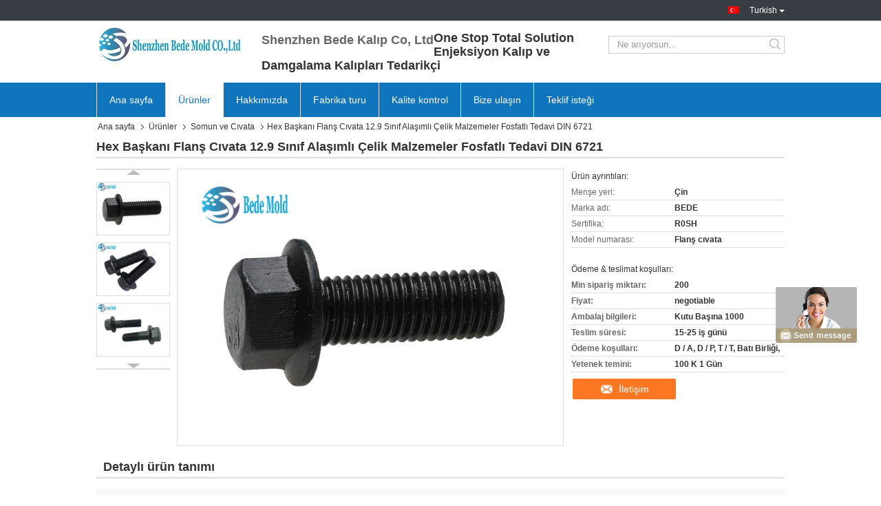

--- FILE ---
content_type: text/html
request_url: https://turkish.precisionmoldcomponents.com/sale-11631861-hex-head-flange-bolts-12-9-grade-alloy-steel-materials-phosphated-treatment-din-6721.html
body_size: 26705
content:

<!DOCTYPE html>
<html lang="tr">
<head>
	<meta charset="utf-8">
	<meta http-equiv="X-UA-Compatible" content="IE=edge">
	<meta name="viewport" content="width=device-width, initial-scale=1">
    <title>Hex Başkanı Flanş Cıvata 12.9 Sınıf Alaşımlı Çelik Malzemeler Fosfatlı Tedavi DIN 6721</title>
    <meta name="keywords" content="Altıgen başlı cıvata, tamamen dişli altıgen cıvatalar, Somun ve Cıvata" />
    <meta name="description" content="yüksek kalite Hex Başkanı Flanş Cıvata 12.9 Sınıf Alaşımlı Çelik Malzemeler Fosfatlı Tedavi DIN 6721 Çin'den, Çin lider Altıgen başlı cıvata Ürün, sıkı kalite kontrol ile tamamen dişli altıgen cıvatalar fabrikalar, yüksek kalite üretmek tamamen dişli altıgen cıvatalar Ürünler." />
			<link type='text/css' rel='stylesheet' href='/??/images/global.css,/photo/precisionmoldcomponents/sitetpl/style/common.css?ver=1629189131' media='all'>
			  <script type='text/javascript' src='/js/jquery.js'></script><meta property="og:title" content="Hex Başkanı Flanş Cıvata 12.9 Sınıf Alaşımlı Çelik Malzemeler Fosfatlı Tedavi DIN 6721" />
<meta property="og:description" content="yüksek kalite Hex Başkanı Flanş Cıvata 12.9 Sınıf Alaşımlı Çelik Malzemeler Fosfatlı Tedavi DIN 6721 Çin'den, Çin lider Altıgen başlı cıvata Ürün, sıkı kalite kontrol ile tamamen dişli altıgen cıvatalar fabrikalar, yüksek kalite üretmek tamamen dişli altıgen cıvatalar Ürünler." />
<meta property="og:type" content="product" />
<meta property="og:availability" content="instock" />
<meta property="og:site_name" content="Shenzhen Bede Mold Co., Ltd" />
<meta property="og:url" content="https://turkish.precisionmoldcomponents.com/quality-11631861-hex-head-flange-bolts-12-9-grade-alloy-steel-materials-phosphated-treatment-din-6721" />
<meta property="og:image" content="https://turkish.precisionmoldcomponents.com/photo/ps22673842-hex_head_flange_bolts_12_9_grade_alloy_steel_materials_phosphated_treatment_din_6721.jpg" />
<link rel="canonical" href="https://turkish.precisionmoldcomponents.com/quality-11631861-hex-head-flange-bolts-12-9-grade-alloy-steel-materials-phosphated-treatment-din-6721" />
<link rel="alternate" href="https://m.turkish.precisionmoldcomponents.com/quality-11631861-hex-head-flange-bolts-12-9-grade-alloy-steel-materials-phosphated-treatment-din-6721" media="only screen and (max-width: 640px)" />
<style type="text/css">
/*<![CDATA[*/
.consent__cookie {position: fixed;top: 0;left: 0;width: 100%;height: 0%;z-index: 100000;}.consent__cookie_bg {position: fixed;top: 0;left: 0;width: 100%;height: 100%;background: #000;opacity: .6;display: none }.consent__cookie_rel {position: fixed;bottom:0;left: 0;width: 100%;background: #fff;display: -webkit-box;display: -ms-flexbox;display: flex;flex-wrap: wrap;padding: 24px 80px;-webkit-box-sizing: border-box;box-sizing: border-box;-webkit-box-pack: justify;-ms-flex-pack: justify;justify-content: space-between;-webkit-transition: all ease-in-out .3s;transition: all ease-in-out .3s }.consent__close {position: absolute;top: 20px;right: 20px;cursor: pointer }.consent__close svg {fill: #777 }.consent__close:hover svg {fill: #000 }.consent__cookie_box {flex: 1;word-break: break-word;}.consent__warm {color: #777;font-size: 16px;margin-bottom: 12px;line-height: 19px }.consent__title {color: #333;font-size: 20px;font-weight: 600;margin-bottom: 12px;line-height: 23px }.consent__itxt {color: #333;font-size: 14px;margin-bottom: 12px;display: -webkit-box;display: -ms-flexbox;display: flex;-webkit-box-align: center;-ms-flex-align: center;align-items: center }.consent__itxt i {display: -webkit-inline-box;display: -ms-inline-flexbox;display: inline-flex;width: 28px;height: 28px;border-radius: 50%;background: #e0f9e9;margin-right: 8px;-webkit-box-align: center;-ms-flex-align: center;align-items: center;-webkit-box-pack: center;-ms-flex-pack: center;justify-content: center }.consent__itxt svg {fill: #3ca860 }.consent__txt {color: #a6a6a6;font-size: 14px;margin-bottom: 8px;line-height: 17px }.consent__btns {display: -webkit-box;display: -ms-flexbox;display: flex;-webkit-box-orient: vertical;-webkit-box-direction: normal;-ms-flex-direction: column;flex-direction: column;-webkit-box-pack: center;-ms-flex-pack: center;justify-content: center;flex-shrink: 0;}.consent__btn {width: 280px;height: 40px;line-height: 40px;text-align: center;background: #3ca860;color: #fff;border-radius: 4px;margin: 8px 0;-webkit-box-sizing: border-box;box-sizing: border-box;cursor: pointer }.consent__btn:hover {background: #00823b }.consent__btn.empty {color: #3ca860;border: 1px solid #3ca860;background: #fff }.consent__btn.empty:hover {background: #3ca860;color: #fff }.open .consent__cookie_bg {display: block }.open .consent__cookie_rel {bottom: 0 }@media (max-width: 760px) {.consent__btns {width: 100%;align-items: center;}.consent__cookie_rel {padding: 20px 24px }}.consent__cookie.open {display: block;}.consent__cookie {display: none;}
/*]]>*/
</style>
<script type="text/javascript">
/*<![CDATA[*/
window.isvideotpl = 0;window.detailurl = '';
var isShowGuide=0;showGuideColor=0;var company_type = 4;var webim_domain = '';

var colorUrl = '';
var aisearch = 0;
var selfUrl = '';
window.playerReportUrl='/vod/view_count/report';
var query_string = ["Products","Detail"];
var g_tp = '';
var customtplcolor = 99321;
window.predomainsub = "";
/*]]>*/
</script>
</head>
<body>
<img src="/logo.gif" style="display:none" alt="logo"/>
	<div id="floatAd" style="z-index: 110000;position:absolute;right:30px;bottom:60px;display: block;
	height:245px;		">
		<form method="post"
		      onSubmit="return changeAction(this,'/contactnow.html');">
			<input type="hidden" name="pid" value="11631861"/>
			<input alt='Mesaj gönder' onclick="this.blur()" type="image"
			       src="/images/floatimage_8.gif"/>
		</form>

			</div>
<a style="display: none!important;" title="Shenzhen Bede Mold Co., Ltd" class="float-inquiry" href="/contactnow.html" onclick='setinquiryCookie("{\"showproduct\":1,\"pid\":\"11631861\",\"name\":\"Hex Ba\\u015fkan\\u0131 Flan\\u015f C\\u0131vata 12.9 S\\u0131n\\u0131f Ala\\u015f\\u0131ml\\u0131 \\u00c7elik Malzemeler Fosfatl\\u0131 Tedavi DIN 6721\",\"source_url\":\"\\/sale-11631861-hex-head-flange-bolts-12-9-grade-alloy-steel-materials-phosphated-treatment-din-6721.html\",\"picurl\":\"\\/photo\\/pd22673842-hex_head_flange_bolts_12_9_grade_alloy_steel_materials_phosphated_treatment_din_6721.jpg\",\"propertyDetail\":[[\"Malzeme\",\"ala\\u015f\\u0131m \\u00e7elik\"],[\"Uzunlu\\u011fu\",\"16-200mm\"],[\"Standart:\",\"Metrik\"],[\"Renk\",\"siyah\"]],\"company_name\":null,\"picurl_c\":\"\\/photo\\/pc22673842-hex_head_flange_bolts_12_9_grade_alloy_steel_materials_phosphated_treatment_din_6721.jpg\",\"price\":\"negotiable\",\"username\":\"Sales Manager\",\"viewTime\":\"Son giri\\u015f : 4 Saat 37 dakika \\u00f6nce\",\"subject\":\"L\\u00fctfen fiyat g\\u00f6ndermek,Hex Ba\\u015fkan\\u0131 Flan\\u015f C\\u0131vata 12.9 S\\u0131n\\u0131f Ala\\u015f\\u0131ml\\u0131 \\u00c7elik Malzemeler Fosfatl\\u0131 Tedavi DIN 6721\",\"countrycode\":\"US\"}");'></a>
<script>
var originProductInfo = '';
var originProductInfo = {"showproduct":1,"pid":"11631861","name":"Hex Ba\u015fkan\u0131 Flan\u015f C\u0131vata 12.9 S\u0131n\u0131f Ala\u015f\u0131ml\u0131 \u00c7elik Malzemeler Fosfatl\u0131 Tedavi DIN 6721","source_url":"\/sale-11631861-hex-head-flange-bolts-12-9-grade-alloy-steel-materials-phosphated-treatment-din-6721.html","picurl":"\/photo\/pd22673842-hex_head_flange_bolts_12_9_grade_alloy_steel_materials_phosphated_treatment_din_6721.jpg","propertyDetail":[["Malzeme","ala\u015f\u0131m \u00e7elik"],["Uzunlu\u011fu","16-200mm"],["Standart:","Metrik"],["Renk","siyah"]],"company_name":null,"picurl_c":"\/photo\/pc22673842-hex_head_flange_bolts_12_9_grade_alloy_steel_materials_phosphated_treatment_din_6721.jpg","price":"negotiable","username":"Sales Manager","viewTime":"Son giri\u015f : 2 Saat 37 dakika \u00f6nce","subject":"L\u00fctfen bize teklif,Hex Ba\u015fkan\u0131 Flan\u015f C\u0131vata 12.9 S\u0131n\u0131f Ala\u015f\u0131ml\u0131 \u00c7elik Malzemeler Fosfatl\u0131 Tedavi DIN 6721","countrycode":"US"};
var save_url = "/contactsave.html";
var update_url = "/updateinquiry.html";
var productInfo = {};
var defaulProductInfo = {};
var myDate = new Date();
var curDate = myDate.getFullYear()+'-'+(parseInt(myDate.getMonth())+1)+'-'+myDate.getDate();
var message = '';
var default_pop = 1;
var leaveMessageDialog = document.getElementsByClassName('leave-message-dialog')[0]; // 获取弹层
var _$$ = function (dom) {
    return document.querySelectorAll(dom);
};
resInfo = originProductInfo;
defaulProductInfo.pid = resInfo['pid'];
defaulProductInfo.productName = resInfo['name'];
defaulProductInfo.productInfo = resInfo['propertyDetail'];
defaulProductInfo.productImg = resInfo['picurl_c'];
defaulProductInfo.subject = resInfo['subject'];
defaulProductInfo.productImgAlt = resInfo['name'];
var inquirypopup_tmp = 1;
var message = 'Sayın,'+'\r\n'+"İlgileniyorum"+' '+trim(resInfo['name'])+", bana tür, boyut, Adedi, malzeme vb. Gibi daha fazla ayrıntı gönderebilir misiniz?"+'\r\n'+"Teşekkürler!"+'\r\n'+"Cevabını bekliyorum.";
var message_1 = 'Sayın,'+'\r\n'+"İlgileniyorum"+' '+trim(resInfo['name'])+", bana tür, boyut, Adedi, malzeme vb. Gibi daha fazla ayrıntı gönderebilir misiniz?"+'\r\n'+"Teşekkürler!"+'\r\n'+"Cevabını bekliyorum.";
var message_2 = 'Merhaba,'+'\r\n'+"Bakıyorum"+' '+trim(resInfo['name'])+", lütfen bana fiyatı, özellikleri ve resmi gönderin."+'\r\n'+"Hızlı yanıtınız çok takdir edilecektir."+'\r\n'+"Daha fazla bilgi için benimle iletişime geçmekten çekinmeyin."+'\r\n'+"Çok teşekkürler.";
var message_3 = 'Merhaba,'+'\r\n'+trim(resInfo['name'])+' '+"beklentilerimi karşılıyor."+'\r\n'+"Lütfen bana en iyi fiyatı ve diğer bazı ürün bilgilerini verin."+'\r\n'+"Mail yoluyla benimle iletişime geçmekten çekinmeyin"+'\r\n'+"Çok teşekkürler.";

var message_4 = 'Sayın,'+'\r\n'+"FOB fiyatınız nedir"+' '+trim(resInfo['name'])+'?'+'\r\n'+"En yakın liman adı hangisi?"+'\r\n'+"Lütfen bana en kısa sürede cevap verin, daha fazla bilgi paylaşmanız daha iyi olur."+'\r\n'+"Saygılarımızla!";
var message_5 = 'Merhaba,'+'\r\n'+"Seninle çok ilgileniyorum"+' '+trim(resInfo['name'])+'.'+'\r\n'+"Lütfen bana ürün detaylarınızı gönderin."+'\r\n'+"Hızlı cevabınızı bekliyorum."+'\r\n'+"Bana posta yoluyla ulaşmaktan çekinmeyin."+'\r\n'+"Saygılarımızla!";

var message_6 = 'Sayın,'+'\r\n'+"Lütfen bize sizin hakkınızda bilgi verin"+' '+trim(resInfo['name'])+", tür, boyut, malzeme ve tabii ki en iyi fiyat gibi."+'\r\n'+"Hızlı cevabınızı bekliyorum."+'\r\n'+"Teşekkür ederiz!";
var message_7 = 'Sayın,'+'\r\n'+"Temin edebilir misin"+' '+trim(resInfo['name'])+" bizim için?"+'\r\n'+"Öncelikle bir fiyat listesi ve bazı ürün detayları istiyoruz."+'\r\n'+"En kısa sürede yanıt almayı ve işbirliğini dört gözle bekliyorum."+'\r\n'+"Çok teşekkür ederim.";
var message_8 = 'Selam,'+'\r\n'+"Bakıyorum"+' '+trim(resInfo['name'])+", lütfen bana biraz daha ayrıntılı ürün bilgisi verin."+'\r\n'+"Cevabını bekliyorum."+'\r\n'+"Teşekkür ederiz!";
var message_9 = 'Merhaba,'+'\r\n'+"Sizin"+' '+trim(resInfo['name'])+" gereksinimlerimi çok iyi karşılıyor."+'\r\n'+"Lütfen bana fiyatı, özellikleri ve benzer modeli gönderin."+'\r\n'+"Benimle sohbet etmekten çekinmeyin."+'\r\n'+"Teşekkürler!";
var message_10 = 'Sayın,'+'\r\n'+"Detayları ve teklifleri hakkında daha fazla bilgi edinmek istiyorum"+' '+trim(resInfo['name'])+'.'+'\r\n'+"Benimle temas kurmaktan çekinmeyin."+'\r\n'+"Saygılarımızla!";

var r = getRandom(1,10);

defaulProductInfo.message = eval("message_"+r);

var mytAjax = {

    post: function(url, data, fn) {
        var xhr = new XMLHttpRequest();
        xhr.open("POST", url, true);
        xhr.setRequestHeader("Content-Type", "application/x-www-form-urlencoded;charset=UTF-8");
        xhr.setRequestHeader("X-Requested-With", "XMLHttpRequest");
        xhr.setRequestHeader('Content-Type','text/plain;charset=UTF-8');
        xhr.onreadystatechange = function() {
            if(xhr.readyState == 4 && (xhr.status == 200 || xhr.status == 304)) {
                fn.call(this, xhr.responseText);
            }
        };
        xhr.send(data);
    },

    postform: function(url, data, fn) {
        var xhr = new XMLHttpRequest();
        xhr.open("POST", url, true);
        xhr.setRequestHeader("X-Requested-With", "XMLHttpRequest");
        xhr.onreadystatechange = function() {
            if(xhr.readyState == 4 && (xhr.status == 200 || xhr.status == 304)) {
                fn.call(this, xhr.responseText);
            }
        };
        xhr.send(data);
    }
};
/*window.onload = function(){
    leaveMessageDialog = document.getElementsByClassName('leave-message-dialog')[0];
    if (window.localStorage.recordDialogStatus=='undefined' || (window.localStorage.recordDialogStatus!='undefined' && window.localStorage.recordDialogStatus != curDate)) {
        setTimeout(function(){
            if(parseInt(inquirypopup_tmp%10) == 1){
                creatDialog(defaulProductInfo, 1);
            }
        }, 6000);
    }
};*/
function trim(str)
{
    str = str.replace(/(^\s*)/g,"");
    return str.replace(/(\s*$)/g,"");
};
function getRandom(m,n){
    var num = Math.floor(Math.random()*(m - n) + n);
    return num;
};
function strBtn(param) {

    var starattextarea = document.getElementById("textareamessage").value.length;
    var email = document.getElementById("startEmail").value;

    var default_tip = document.querySelectorAll(".watermark_container").length;
    if (20 < starattextarea && starattextarea < 3000) {
        if(default_tip>0){
            document.getElementById("textareamessage1").parentNode.parentNode.nextElementSibling.style.display = "none";
        }else{
            document.getElementById("textareamessage1").parentNode.nextElementSibling.style.display = "none";
        }

    } else {
        if(default_tip>0){
            document.getElementById("textareamessage1").parentNode.parentNode.nextElementSibling.style.display = "block";
        }else{
            document.getElementById("textareamessage1").parentNode.nextElementSibling.style.display = "block";
        }

        return;
    }

    // var re = /^([a-zA-Z0-9_-])+@([a-zA-Z0-9_-])+\.([a-zA-Z0-9_-])+/i;/*邮箱不区分大小写*/
    var re = /^[a-zA-Z0-9][\w-]*(\.?[\w-]+)*@[a-zA-Z0-9-]+(\.[a-zA-Z0-9]+)+$/i;
    if (!re.test(email)) {
        document.getElementById("startEmail").nextElementSibling.style.display = "block";
        return;
    } else {
        document.getElementById("startEmail").nextElementSibling.style.display = "none";
    }

    var subject = document.getElementById("pop_subject").value;
    var pid = document.getElementById("pop_pid").value;
    var message = document.getElementById("textareamessage").value;
    var sender_email = document.getElementById("startEmail").value;
    var tel = '';
    if (document.getElementById("tel0") != undefined && document.getElementById("tel0") != '')
        tel = document.getElementById("tel0").value;
    var form_serialize = '&tel='+tel;

    form_serialize = form_serialize.replace(/\+/g, "%2B");
    mytAjax.post(save_url,"pid="+pid+"&subject="+subject+"&email="+sender_email+"&message="+(message)+form_serialize,function(res){
        var mes = JSON.parse(res);
        if(mes.status == 200){
            var iid = mes.iid;
            document.getElementById("pop_iid").value = iid;
            document.getElementById("pop_uuid").value = mes.uuid;

            if(typeof gtag_report_conversion === "function"){
                gtag_report_conversion();//执行统计js代码
            }
            if(typeof fbq === "function"){
                fbq('track','Purchase');//执行统计js代码
            }
        }
    });
    for (var index = 0; index < document.querySelectorAll(".dialog-content-pql").length; index++) {
        document.querySelectorAll(".dialog-content-pql")[index].style.display = "none";
    };
    $('#idphonepql').val(tel);
    document.getElementById("dialog-content-pql-id").style.display = "block";
    ;
};
function twoBtnOk(param) {

    var selectgender = document.getElementById("Mr").innerHTML;
    var iid = document.getElementById("pop_iid").value;
    var sendername = document.getElementById("idnamepql").value;
    var senderphone = document.getElementById("idphonepql").value;
    var sendercname = document.getElementById("idcompanypql").value;
    var uuid = document.getElementById("pop_uuid").value;
    var gender = 2;
    if(selectgender == 'Mr.') gender = 0;
    if(selectgender == 'Mrs.') gender = 1;
    var pid = document.getElementById("pop_pid").value;
    var form_serialize = '';

        form_serialize = form_serialize.replace(/\+/g, "%2B");

    mytAjax.post(update_url,"iid="+iid+"&gender="+gender+"&uuid="+uuid+"&name="+(sendername)+"&tel="+(senderphone)+"&company="+(sendercname)+form_serialize,function(res){});

    for (var index = 0; index < document.querySelectorAll(".dialog-content-pql").length; index++) {
        document.querySelectorAll(".dialog-content-pql")[index].style.display = "none";
    };
    document.getElementById("dialog-content-pql-ok").style.display = "block";

};
function toCheckMust(name) {
    $('#'+name+'error').hide();
}
function handClidk(param) {
    var starattextarea = document.getElementById("textareamessage1").value.length;
    var email = document.getElementById("startEmail1").value;
    var default_tip = document.querySelectorAll(".watermark_container").length;
    if (20 < starattextarea && starattextarea < 3000) {
        if(default_tip>0){
            document.getElementById("textareamessage1").parentNode.parentNode.nextElementSibling.style.display = "none";
        }else{
            document.getElementById("textareamessage1").parentNode.nextElementSibling.style.display = "none";
        }

    } else {
        if(default_tip>0){
            document.getElementById("textareamessage1").parentNode.parentNode.nextElementSibling.style.display = "block";
        }else{
            document.getElementById("textareamessage1").parentNode.nextElementSibling.style.display = "block";
        }

        return;
    }

    // var re = /^([a-zA-Z0-9_-])+@([a-zA-Z0-9_-])+\.([a-zA-Z0-9_-])+/i;
    var re = /^[a-zA-Z0-9][\w-]*(\.?[\w-]+)*@[a-zA-Z0-9-]+(\.[a-zA-Z0-9]+)+$/i;
    if (!re.test(email)) {
        document.getElementById("startEmail1").nextElementSibling.style.display = "block";
        return;
    } else {
        document.getElementById("startEmail1").nextElementSibling.style.display = "none";
    }

    var subject = document.getElementById("pop_subject").value;
    var pid = document.getElementById("pop_pid").value;
    var message = document.getElementById("textareamessage1").value;
    var sender_email = document.getElementById("startEmail1").value;
    var form_serialize = tel = '';
    if (document.getElementById("tel1") != undefined && document.getElementById("tel1") != '')
        tel = document.getElementById("tel1").value;
        mytAjax.post(save_url,"email="+sender_email+"&tel="+tel+"&pid="+pid+"&message="+message+"&subject="+subject+form_serialize,function(res){

        var mes = JSON.parse(res);
        if(mes.status == 200){
            var iid = mes.iid;
            document.getElementById("pop_iid").value = iid;
            document.getElementById("pop_uuid").value = mes.uuid;
            if(typeof gtag_report_conversion === "function"){
                gtag_report_conversion();//执行统计js代码
            }
        }

    });
    for (var index = 0; index < document.querySelectorAll(".dialog-content-pql").length; index++) {
        document.querySelectorAll(".dialog-content-pql")[index].style.display = "none";
    };
    $('#idphonepql').val(tel);
    document.getElementById("dialog-content-pql-id").style.display = "block";

};
window.addEventListener('load', function () {
    $('.checkbox-wrap label').each(function(){
        if($(this).find('input').prop('checked')){
            $(this).addClass('on')
        }else {
            $(this).removeClass('on')
        }
    })
    $(document).on('click', '.checkbox-wrap label' , function(ev){
        if (ev.target.tagName.toUpperCase() != 'INPUT') {
            $(this).toggleClass('on')
        }
    })
})

function hand_video(pdata) {
    data = JSON.parse(pdata);
    productInfo.productName = data.productName;
    productInfo.productInfo = data.productInfo;
    productInfo.productImg = data.productImg;
    productInfo.subject = data.subject;

    var message = 'Sayın,'+'\r\n'+"İlgileniyorum"+' '+trim(data.productName)+", bana tür, boyut, miktar, malzeme gibi daha fazla ayrıntı gönderebilir misiniz"+'\r\n'+"Teşekkürler!"+'\r\n'+"Cevabını bekliyorum.";

    var message = 'Sayın,'+'\r\n'+"İlgileniyorum"+' '+trim(data.productName)+", bana tür, boyut, Adedi, malzeme vb. Gibi daha fazla ayrıntı gönderebilir misiniz?"+'\r\n'+"Teşekkürler!"+'\r\n'+"Cevabını bekliyorum.";
    var message_1 = 'Sayın,'+'\r\n'+"İlgileniyorum"+' '+trim(data.productName)+", bana tür, boyut, Adedi, malzeme vb. Gibi daha fazla ayrıntı gönderebilir misiniz?"+'\r\n'+"Teşekkürler!"+'\r\n'+"Cevabını bekliyorum.";
    var message_2 = 'Merhaba,'+'\r\n'+"Bakıyorum"+' '+trim(data.productName)+", lütfen bana fiyatı, özellikleri ve resmi gönderin."+'\r\n'+"Hızlı yanıtınız çok takdir edilecektir."+'\r\n'+"Daha fazla bilgi için benimle iletişime geçmekten çekinmeyin."+'\r\n'+"Çok teşekkürler.";
    var message_3 = 'Merhaba,'+'\r\n'+trim(data.productName)+' '+"beklentilerimi karşılıyor."+'\r\n'+"Lütfen bana en iyi fiyatı ve diğer bazı ürün bilgilerini verin."+'\r\n'+"Mail yoluyla benimle iletişime geçmekten çekinmeyin"+'\r\n'+"Çok teşekkürler.";

    var message_4 = 'Sayın,'+'\r\n'+"FOB fiyatınız nedir"+' '+trim(data.productName)+'?'+'\r\n'+"En yakın liman adı hangisi?"+'\r\n'+"Lütfen bana en kısa sürede cevap verin, daha fazla bilgi paylaşmanız daha iyi olur."+'\r\n'+"Saygılarımızla!";
    var message_5 = 'Merhaba,'+'\r\n'+"Seninle çok ilgileniyorum"+' '+trim(data.productName)+'.'+'\r\n'+"Lütfen bana ürün detaylarınızı gönderin."+'\r\n'+"Hızlı cevabınızı bekliyorum."+'\r\n'+"Bana posta yoluyla ulaşmaktan çekinmeyin."+'\r\n'+"Saygılarımızla!";

    var message_6 = 'Sayın,'+'\r\n'+"Lütfen bize sizin hakkınızda bilgi verin"+' '+trim(data.productName)+", tür, boyut, malzeme ve tabii ki en iyi fiyat gibi."+'\r\n'+"Hızlı cevabınızı bekliyorum."+'\r\n'+"Teşekkür ederiz!";
    var message_7 = 'Sayın,'+'\r\n'+"Temin edebilir misin"+' '+trim(data.productName)+" bizim için?"+'\r\n'+"Öncelikle bir fiyat listesi ve bazı ürün detayları istiyoruz."+'\r\n'+"En kısa sürede yanıt almayı ve işbirliğini dört gözle bekliyorum."+'\r\n'+"Çok teşekkür ederim.";
    var message_8 = 'Selam,'+'\r\n'+"Bakıyorum"+' '+trim(data.productName)+", lütfen bana biraz daha ayrıntılı ürün bilgisi verin."+'\r\n'+"Cevabını bekliyorum."+'\r\n'+"Teşekkür ederiz!";
    var message_9 = 'Merhaba,'+'\r\n'+"Sizin"+' '+trim(data.productName)+" gereksinimlerimi çok iyi karşılıyor."+'\r\n'+"Lütfen bana fiyatı, özellikleri ve benzer modeli gönderin."+'\r\n'+"Benimle sohbet etmekten çekinmeyin."+'\r\n'+"Teşekkürler!";
    var message_10 = 'Sayın,'+'\r\n'+"Detayları ve teklifleri hakkında daha fazla bilgi edinmek istiyorum"+' '+trim(data.productName)+'.'+'\r\n'+"Benimle temas kurmaktan çekinmeyin."+'\r\n'+"Saygılarımızla!";

    var r = getRandom(1,10);

    productInfo.message = eval("message_"+r);
    if(parseInt(inquirypopup_tmp/10) == 1){
        productInfo.message = "";
    }
    productInfo.pid = data.pid;
    creatDialog(productInfo, 2);
};

function handDialog(pdata) {
    data = JSON.parse(pdata);
    productInfo.productName = data.productName;
    productInfo.productInfo = data.productInfo;
    productInfo.productImg = data.productImg;
    productInfo.subject = data.subject;

    var message = 'Sayın,'+'\r\n'+"İlgileniyorum"+' '+trim(data.productName)+", bana tür, boyut, miktar, malzeme gibi daha fazla ayrıntı gönderebilir misiniz"+'\r\n'+"Teşekkürler!"+'\r\n'+"Cevabını bekliyorum.";

    var message = 'Sayın,'+'\r\n'+"İlgileniyorum"+' '+trim(data.productName)+", bana tür, boyut, Adedi, malzeme vb. Gibi daha fazla ayrıntı gönderebilir misiniz?"+'\r\n'+"Teşekkürler!"+'\r\n'+"Cevabını bekliyorum.";
    var message_1 = 'Sayın,'+'\r\n'+"İlgileniyorum"+' '+trim(data.productName)+", bana tür, boyut, Adedi, malzeme vb. Gibi daha fazla ayrıntı gönderebilir misiniz?"+'\r\n'+"Teşekkürler!"+'\r\n'+"Cevabını bekliyorum.";
    var message_2 = 'Merhaba,'+'\r\n'+"Bakıyorum"+' '+trim(data.productName)+", lütfen bana fiyatı, özellikleri ve resmi gönderin."+'\r\n'+"Hızlı yanıtınız çok takdir edilecektir."+'\r\n'+"Daha fazla bilgi için benimle iletişime geçmekten çekinmeyin."+'\r\n'+"Çok teşekkürler.";
    var message_3 = 'Merhaba,'+'\r\n'+trim(data.productName)+' '+"beklentilerimi karşılıyor."+'\r\n'+"Lütfen bana en iyi fiyatı ve diğer bazı ürün bilgilerini verin."+'\r\n'+"Mail yoluyla benimle iletişime geçmekten çekinmeyin"+'\r\n'+"Çok teşekkürler.";

    var message_4 = 'Sayın,'+'\r\n'+"FOB fiyatınız nedir"+' '+trim(data.productName)+'?'+'\r\n'+"En yakın liman adı hangisi?"+'\r\n'+"Lütfen bana en kısa sürede cevap verin, daha fazla bilgi paylaşmanız daha iyi olur."+'\r\n'+"Saygılarımızla!";
    var message_5 = 'Merhaba,'+'\r\n'+"Seninle çok ilgileniyorum"+' '+trim(data.productName)+'.'+'\r\n'+"Lütfen bana ürün detaylarınızı gönderin."+'\r\n'+"Hızlı cevabınızı bekliyorum."+'\r\n'+"Bana posta yoluyla ulaşmaktan çekinmeyin."+'\r\n'+"Saygılarımızla!";

    var message_6 = 'Sayın,'+'\r\n'+"Lütfen bize sizin hakkınızda bilgi verin"+' '+trim(data.productName)+", tür, boyut, malzeme ve tabii ki en iyi fiyat gibi."+'\r\n'+"Hızlı cevabınızı bekliyorum."+'\r\n'+"Teşekkür ederiz!";
    var message_7 = 'Sayın,'+'\r\n'+"Temin edebilir misin"+' '+trim(data.productName)+" bizim için?"+'\r\n'+"Öncelikle bir fiyat listesi ve bazı ürün detayları istiyoruz."+'\r\n'+"En kısa sürede yanıt almayı ve işbirliğini dört gözle bekliyorum."+'\r\n'+"Çok teşekkür ederim.";
    var message_8 = 'Selam,'+'\r\n'+"Bakıyorum"+' '+trim(data.productName)+", lütfen bana biraz daha ayrıntılı ürün bilgisi verin."+'\r\n'+"Cevabını bekliyorum."+'\r\n'+"Teşekkür ederiz!";
    var message_9 = 'Merhaba,'+'\r\n'+"Sizin"+' '+trim(data.productName)+" gereksinimlerimi çok iyi karşılıyor."+'\r\n'+"Lütfen bana fiyatı, özellikleri ve benzer modeli gönderin."+'\r\n'+"Benimle sohbet etmekten çekinmeyin."+'\r\n'+"Teşekkürler!";
    var message_10 = 'Sayın,'+'\r\n'+"Detayları ve teklifleri hakkında daha fazla bilgi edinmek istiyorum"+' '+trim(data.productName)+'.'+'\r\n'+"Benimle temas kurmaktan çekinmeyin."+'\r\n'+"Saygılarımızla!";

    var r = getRandom(1,10);

    productInfo.message = eval("message_"+r);
    if(parseInt(inquirypopup_tmp/10) == 1){
        productInfo.message = "";
    }
    productInfo.pid = data.pid;
    creatDialog(productInfo, 2);
};

function closepql(param) {

    leaveMessageDialog.style.display = 'none';
};

function closepql2(param) {

    for (var index = 0; index < document.querySelectorAll(".dialog-content-pql").length; index++) {
        document.querySelectorAll(".dialog-content-pql")[index].style.display = "none";
    };
    document.getElementById("dialog-content-pql-ok").style.display = "block";
};

function decodeHtmlEntities(str) {
    var tempElement = document.createElement('div');
    tempElement.innerHTML = str;
    return tempElement.textContent || tempElement.innerText || '';
}

function initProduct(productInfo,type){

    productInfo.productName = decodeHtmlEntities(productInfo.productName);
    productInfo.message = decodeHtmlEntities(productInfo.message);

    leaveMessageDialog = document.getElementsByClassName('leave-message-dialog')[0];
    leaveMessageDialog.style.display = "block";
    if(type == 3){
        var popinquiryemail = document.getElementById("popinquiryemail").value;
        _$$("#startEmail1")[0].value = popinquiryemail;
    }else{
        _$$("#startEmail1")[0].value = "";
    }
    _$$("#startEmail")[0].value = "";
    _$$("#idnamepql")[0].value = "";
    _$$("#idphonepql")[0].value = "";
    _$$("#idcompanypql")[0].value = "";

    _$$("#pop_pid")[0].value = productInfo.pid;
    _$$("#pop_subject")[0].value = productInfo.subject;
    
    if(parseInt(inquirypopup_tmp/10) == 1){
        productInfo.message = "";
    }

    _$$("#textareamessage1")[0].value = productInfo.message;
    _$$("#textareamessage")[0].value = productInfo.message;

    _$$("#dialog-content-pql-id .titlep")[0].innerHTML = productInfo.productName;
    _$$("#dialog-content-pql-id img")[0].setAttribute("src", productInfo.productImg);
    _$$("#dialog-content-pql-id img")[0].setAttribute("alt", productInfo.productImgAlt);

    _$$("#dialog-content-pql-id-hand img")[0].setAttribute("src", productInfo.productImg);
    _$$("#dialog-content-pql-id-hand img")[0].setAttribute("alt", productInfo.productImgAlt);
    _$$("#dialog-content-pql-id-hand .titlep")[0].innerHTML = productInfo.productName;

    if (productInfo.productInfo.length > 0) {
        var ul2, ul;
        ul = document.createElement("ul");
        for (var index = 0; index < productInfo.productInfo.length; index++) {
            var el = productInfo.productInfo[index];
            var li = document.createElement("li");
            var span1 = document.createElement("span");
            span1.innerHTML = el[0] + ":";
            var span2 = document.createElement("span");
            span2.innerHTML = el[1];
            li.appendChild(span1);
            li.appendChild(span2);
            ul.appendChild(li);

        }
        ul2 = ul.cloneNode(true);
        if (type === 1) {
            _$$("#dialog-content-pql-id .left")[0].replaceChild(ul, _$$("#dialog-content-pql-id .left ul")[0]);
        } else {
            _$$("#dialog-content-pql-id-hand .left")[0].replaceChild(ul2, _$$("#dialog-content-pql-id-hand .left ul")[0]);
            _$$("#dialog-content-pql-id .left")[0].replaceChild(ul, _$$("#dialog-content-pql-id .left ul")[0]);
        }
    };
    for (var index = 0; index < _$$("#dialog-content-pql-id .right ul li").length; index++) {
        _$$("#dialog-content-pql-id .right ul li")[index].addEventListener("click", function (params) {
            _$$("#dialog-content-pql-id .right #Mr")[0].innerHTML = this.innerHTML
        }, false)

    };

};
function closeInquiryCreateDialog() {
    document.getElementById("xuanpan_dialog_box_pql").style.display = "none";
};
function showInquiryCreateDialog() {
    document.getElementById("xuanpan_dialog_box_pql").style.display = "block";
};
function submitPopInquiry(){
    var message = document.getElementById("inquiry_message").value;
    var email = document.getElementById("inquiry_email").value;
    var subject = defaulProductInfo.subject;
    var pid = defaulProductInfo.pid;
    if (email === undefined) {
        showInquiryCreateDialog();
        document.getElementById("inquiry_email").style.border = "1px solid red";
        return false;
    };
    if (message === undefined) {
        showInquiryCreateDialog();
        document.getElementById("inquiry_message").style.border = "1px solid red";
        return false;
    };
    if (email.search(/^\w+((-\w+)|(\.\w+))*\@[A-Za-z0-9]+((\.|-)[A-Za-z0-9]+)*\.[A-Za-z0-9]+$/) == -1) {
        document.getElementById("inquiry_email").style.border= "1px solid red";
        showInquiryCreateDialog();
        return false;
    } else {
        document.getElementById("inquiry_email").style.border= "";
    };
    if (message.length < 20 || message.length >3000) {
        showInquiryCreateDialog();
        document.getElementById("inquiry_message").style.border = "1px solid red";
        return false;
    } else {
        document.getElementById("inquiry_message").style.border = "";
    };
    var tel = '';
    if (document.getElementById("tel") != undefined && document.getElementById("tel") != '')
        tel = document.getElementById("tel").value;

    mytAjax.post(save_url,"pid="+pid+"&subject="+subject+"&email="+email+"&message="+(message)+'&tel='+tel,function(res){
        var mes = JSON.parse(res);
        if(mes.status == 200){
            var iid = mes.iid;
            document.getElementById("pop_iid").value = iid;
            document.getElementById("pop_uuid").value = mes.uuid;

        }
    });
    initProduct(defaulProductInfo);
    for (var index = 0; index < document.querySelectorAll(".dialog-content-pql").length; index++) {
        document.querySelectorAll(".dialog-content-pql")[index].style.display = "none";
    };
    $('#idphonepql').val(tel);
    document.getElementById("dialog-content-pql-id").style.display = "block";

};

//带附件上传
function submitPopInquiryfile(email_id,message_id,check_sort,name_id,phone_id,company_id,attachments){

    if(typeof(check_sort) == 'undefined'){
        check_sort = 0;
    }
    var message = document.getElementById(message_id).value;
    var email = document.getElementById(email_id).value;
    var attachments = document.getElementById(attachments).value;
    if(typeof(name_id) !== 'undefined' && name_id != ""){
        var name  = document.getElementById(name_id).value;
    }
    if(typeof(phone_id) !== 'undefined' && phone_id != ""){
        var phone = document.getElementById(phone_id).value;
    }
    if(typeof(company_id) !== 'undefined' && company_id != ""){
        var company = document.getElementById(company_id).value;
    }
    var subject = defaulProductInfo.subject;
    var pid = defaulProductInfo.pid;

    if(check_sort == 0){
        if (email === undefined) {
            showInquiryCreateDialog();
            document.getElementById(email_id).style.border = "1px solid red";
            return false;
        };
        if (message === undefined) {
            showInquiryCreateDialog();
            document.getElementById(message_id).style.border = "1px solid red";
            return false;
        };

        if (email.search(/^\w+((-\w+)|(\.\w+))*\@[A-Za-z0-9]+((\.|-)[A-Za-z0-9]+)*\.[A-Za-z0-9]+$/) == -1) {
            document.getElementById(email_id).style.border= "1px solid red";
            showInquiryCreateDialog();
            return false;
        } else {
            document.getElementById(email_id).style.border= "";
        };
        if (message.length < 20 || message.length >3000) {
            showInquiryCreateDialog();
            document.getElementById(message_id).style.border = "1px solid red";
            return false;
        } else {
            document.getElementById(message_id).style.border = "";
        };
    }else{

        if (message === undefined) {
            showInquiryCreateDialog();
            document.getElementById(message_id).style.border = "1px solid red";
            return false;
        };

        if (email === undefined) {
            showInquiryCreateDialog();
            document.getElementById(email_id).style.border = "1px solid red";
            return false;
        };

        if (message.length < 20 || message.length >3000) {
            showInquiryCreateDialog();
            document.getElementById(message_id).style.border = "1px solid red";
            return false;
        } else {
            document.getElementById(message_id).style.border = "";
        };

        if (email.search(/^\w+((-\w+)|(\.\w+))*\@[A-Za-z0-9]+((\.|-)[A-Za-z0-9]+)*\.[A-Za-z0-9]+$/) == -1) {
            document.getElementById(email_id).style.border= "1px solid red";
            showInquiryCreateDialog();
            return false;
        } else {
            document.getElementById(email_id).style.border= "";
        };

    };

    mytAjax.post(save_url,"pid="+pid+"&subject="+subject+"&email="+email+"&message="+message+"&company="+company+"&attachments="+attachments,function(res){
        var mes = JSON.parse(res);
        if(mes.status == 200){
            var iid = mes.iid;
            document.getElementById("pop_iid").value = iid;
            document.getElementById("pop_uuid").value = mes.uuid;

            if(typeof gtag_report_conversion === "function"){
                gtag_report_conversion();//执行统计js代码
            }
            if(typeof fbq === "function"){
                fbq('track','Purchase');//执行统计js代码
            }
        }
    });
    initProduct(defaulProductInfo);

    if(name !== undefined && name != ""){
        _$$("#idnamepql")[0].value = name;
    }

    if(phone !== undefined && phone != ""){
        _$$("#idphonepql")[0].value = phone;
    }

    if(company !== undefined && company != ""){
        _$$("#idcompanypql")[0].value = company;
    }

    for (var index = 0; index < document.querySelectorAll(".dialog-content-pql").length; index++) {
        document.querySelectorAll(".dialog-content-pql")[index].style.display = "none";
    };
    document.getElementById("dialog-content-pql-id").style.display = "block";

};
function submitPopInquiryByParam(email_id,message_id,check_sort,name_id,phone_id,company_id){

    if(typeof(check_sort) == 'undefined'){
        check_sort = 0;
    }

    var senderphone = '';
    var message = document.getElementById(message_id).value;
    var email = document.getElementById(email_id).value;
    if(typeof(name_id) !== 'undefined' && name_id != ""){
        var name  = document.getElementById(name_id).value;
    }
    if(typeof(phone_id) !== 'undefined' && phone_id != ""){
        var phone = document.getElementById(phone_id).value;
        senderphone = phone;
    }
    if(typeof(company_id) !== 'undefined' && company_id != ""){
        var company = document.getElementById(company_id).value;
    }
    var subject = defaulProductInfo.subject;
    var pid = defaulProductInfo.pid;

    if(check_sort == 0){
        if (email === undefined) {
            showInquiryCreateDialog();
            document.getElementById(email_id).style.border = "1px solid red";
            return false;
        };
        if (message === undefined) {
            showInquiryCreateDialog();
            document.getElementById(message_id).style.border = "1px solid red";
            return false;
        };

        if (email.search(/^\w+((-\w+)|(\.\w+))*\@[A-Za-z0-9]+((\.|-)[A-Za-z0-9]+)*\.[A-Za-z0-9]+$/) == -1) {
            document.getElementById(email_id).style.border= "1px solid red";
            showInquiryCreateDialog();
            return false;
        } else {
            document.getElementById(email_id).style.border= "";
        };
        if (message.length < 20 || message.length >3000) {
            showInquiryCreateDialog();
            document.getElementById(message_id).style.border = "1px solid red";
            return false;
        } else {
            document.getElementById(message_id).style.border = "";
        };
    }else{

        if (message === undefined) {
            showInquiryCreateDialog();
            document.getElementById(message_id).style.border = "1px solid red";
            return false;
        };

        if (email === undefined) {
            showInquiryCreateDialog();
            document.getElementById(email_id).style.border = "1px solid red";
            return false;
        };

        if (message.length < 20 || message.length >3000) {
            showInquiryCreateDialog();
            document.getElementById(message_id).style.border = "1px solid red";
            return false;
        } else {
            document.getElementById(message_id).style.border = "";
        };

        if (email.search(/^\w+((-\w+)|(\.\w+))*\@[A-Za-z0-9]+((\.|-)[A-Za-z0-9]+)*\.[A-Za-z0-9]+$/) == -1) {
            document.getElementById(email_id).style.border= "1px solid red";
            showInquiryCreateDialog();
            return false;
        } else {
            document.getElementById(email_id).style.border= "";
        };

    };

    var productsku = "";
    if($("#product_sku").length > 0){
        productsku = $("#product_sku").html();
    }

    mytAjax.post(save_url,"tel="+senderphone+"&pid="+pid+"&subject="+subject+"&email="+email+"&message="+message+"&messagesku="+encodeURI(productsku),function(res){
        var mes = JSON.parse(res);
        if(mes.status == 200){
            var iid = mes.iid;
            document.getElementById("pop_iid").value = iid;
            document.getElementById("pop_uuid").value = mes.uuid;

            if(typeof gtag_report_conversion === "function"){
                gtag_report_conversion();//执行统计js代码
            }
            if(typeof fbq === "function"){
                fbq('track','Purchase');//执行统计js代码
            }
        }
    });
    initProduct(defaulProductInfo);

    if(name !== undefined && name != ""){
        _$$("#idnamepql")[0].value = name;
    }

    if(phone !== undefined && phone != ""){
        _$$("#idphonepql")[0].value = phone;
    }

    if(company !== undefined && company != ""){
        _$$("#idcompanypql")[0].value = company;
    }

    for (var index = 0; index < document.querySelectorAll(".dialog-content-pql").length; index++) {
        document.querySelectorAll(".dialog-content-pql")[index].style.display = "none";

    };
    document.getElementById("dialog-content-pql-id").style.display = "block";

};

function creat_videoDialog(productInfo, type) {

    if(type == 1){
        if(default_pop != 1){
            return false;
        }
        window.localStorage.recordDialogStatus = curDate;
    }else{
        default_pop = 0;
    }
    initProduct(productInfo, type);
    if (type === 1) {
        // 自动弹出
        for (var index = 0; index < document.querySelectorAll(".dialog-content-pql").length; index++) {

            document.querySelectorAll(".dialog-content-pql")[index].style.display = "none";
        };
        document.getElementById("dialog-content-pql").style.display = "block";
    } else {
        // 手动弹出
        for (var index = 0; index < document.querySelectorAll(".dialog-content-pql").length; index++) {
            document.querySelectorAll(".dialog-content-pql")[index].style.display = "none";
        };
        document.getElementById("dialog-content-pql-id-hand").style.display = "block";
    }
}

function creatDialog(productInfo, type) {

    if(type == 1){
        if(default_pop != 1){
            return false;
        }
        window.localStorage.recordDialogStatus = curDate;
    }else{
        default_pop = 0;
    }
    initProduct(productInfo, type);
    if (type === 1) {
        // 自动弹出
        for (var index = 0; index < document.querySelectorAll(".dialog-content-pql").length; index++) {

            document.querySelectorAll(".dialog-content-pql")[index].style.display = "none";
        };
        document.getElementById("dialog-content-pql").style.display = "block";
    } else {
        // 手动弹出
        for (var index = 0; index < document.querySelectorAll(".dialog-content-pql").length; index++) {
            document.querySelectorAll(".dialog-content-pql")[index].style.display = "none";
        };
        document.getElementById("dialog-content-pql-id-hand").style.display = "block";
    }
}

//带邮箱信息打开询盘框 emailtype=1表示带入邮箱
function openDialog(emailtype){
    var type = 2;//不带入邮箱，手动弹出
    if(emailtype == 1){
        var popinquiryemail = document.getElementById("popinquiryemail").value;
        // var re = /^([a-zA-Z0-9_-])+@([a-zA-Z0-9_-])+\.([a-zA-Z0-9_-])+/i;
        var re = /^[a-zA-Z0-9][\w-]*(\.?[\w-]+)*@[a-zA-Z0-9-]+(\.[a-zA-Z0-9]+)+$/i;
        if (!re.test(popinquiryemail)) {
            //前端提示样式;
            showInquiryCreateDialog();
            document.getElementById("popinquiryemail").style.border = "1px solid red";
            return false;
        } else {
            //前端提示样式;
        }
        var type = 3;
    }
    creatDialog(defaulProductInfo,type);
}

//上传附件
function inquiryUploadFile(){
    var fileObj = document.querySelector("#fileId").files[0];
    //构建表单数据
    var formData = new FormData();
    var filesize = fileObj.size;
    if(filesize > 10485760 || filesize == 0) {
        document.getElementById("filetips").style.display = "block";
        return false;
    }else {
        document.getElementById("filetips").style.display = "none";
    }
    formData.append('popinquiryfile', fileObj);
    document.getElementById("quotefileform").reset();
    var save_url = "/inquiryuploadfile.html";
    mytAjax.postform(save_url,formData,function(res){
        var mes = JSON.parse(res);
        if(mes.status == 200){
            document.getElementById("uploader-file-info").innerHTML = document.getElementById("uploader-file-info").innerHTML + "<span class=op>"+mes.attfile.name+"<a class=delatt id=att"+mes.attfile.id+" onclick=delatt("+mes.attfile.id+");>Delete</a></span>";
            var nowattachs = document.getElementById("attachments").value;
            if( nowattachs !== ""){
                var attachs = JSON.parse(nowattachs);
                attachs[mes.attfile.id] = mes.attfile;
            }else{
                var attachs = {};
                attachs[mes.attfile.id] = mes.attfile;
            }
            document.getElementById("attachments").value = JSON.stringify(attachs);
        }
    });
}
//附件删除
function delatt(attid)
{
    var nowattachs = document.getElementById("attachments").value;
    if( nowattachs !== ""){
        var attachs = JSON.parse(nowattachs);
        if(attachs[attid] == ""){
            return false;
        }
        var formData = new FormData();
        var delfile = attachs[attid]['filename'];
        var save_url = "/inquirydelfile.html";
        if(delfile != "") {
            formData.append('delfile', delfile);
            mytAjax.postform(save_url, formData, function (res) {
                if(res !== "") {
                    var mes = JSON.parse(res);
                    if (mes.status == 200) {
                        delete attachs[attid];
                        document.getElementById("attachments").value = JSON.stringify(attachs);
                        var s = document.getElementById("att"+attid);
                        s.parentNode.remove();
                    }
                }
            });
        }
    }else{
        return false;
    }
}

</script>
<div class="leave-message-dialog" style="display: none">
<style>
    .leave-message-dialog .close:before, .leave-message-dialog .close:after{
        content:initial;
    }
</style>
<div class="dialog-content-pql" id="dialog-content-pql" style="display: none">
    <span class="close" onclick="closepql()"><img src="/images/close.png" alt="close"></span>
    <div class="title">
        <p class="firstp-pql">Mesaj bırakın</p>
        <p class="lastp-pql">Sizi yakında arayacağız!</p>
    </div>
    <div class="form">
        <div class="textarea">
            <textarea style='font-family: robot;'  name="" id="textareamessage" cols="30" rows="10" style="margin-bottom:14px;width:100%"
                placeholder="Lütfen sorgulama detaylarınızı giriniz."></textarea>
        </div>
        <p class="error-pql"> <span class="icon-pql"><img src="/images/error.png" alt="Shenzhen Bede Mold Co., Ltd"></span> Mesajınız 20-3.000 karakter arasında olmalıdır!</p>
        <input id="startEmail" type="text" placeholder="E-postanızı giriniz" onkeydown="if(event.keyCode === 13){ strBtn();}">
        <p class="error-pql"><span class="icon-pql"><img src="/images/error.png" alt="Shenzhen Bede Mold Co., Ltd"></span> Lütfen emailinizi kontrol edin! </p>
                <div class="operations">
            <div class='btn' id="submitStart" type="submit" onclick="strBtn()">Sunmak</div>
        </div>
            </div>
</div>
<div class="dialog-content-pql dialog-content-pql-id" id="dialog-content-pql-id" style="display:none">
        <span class="close" onclick="closepql2()"><svg t="1648434466530" class="icon" viewBox="0 0 1024 1024" version="1.1" xmlns="http://www.w3.org/2000/svg" p-id="2198" width="16" height="16"><path d="M576 512l277.333333 277.333333-64 64-277.333333-277.333333L234.666667 853.333333 170.666667 789.333333l277.333333-277.333333L170.666667 234.666667 234.666667 170.666667l277.333333 277.333333L789.333333 170.666667 853.333333 234.666667 576 512z" fill="#444444" p-id="2199"></path></svg></span>
    <div class="left">
        <div class="img"><img></div>
        <p class="titlep"></p>
        <ul> </ul>
    </div>
    <div class="right">
                <p class="title">Daha fazla bilgi daha iyi iletişimi kolaylaştırır.</p>
                <div style="position: relative;">
            <div class="mr"> <span id="Mr">Bay.</span>
                <ul>
                    <li>Bay.</li>
                    <li>Bayan.</li>
                </ul>
            </div>
            <input style="text-indent: 80px;" type="text" id="idnamepql" placeholder="Adınızı girin">
        </div>
        <input type="text"  id="idphonepql"  placeholder="Telefon numarası">
        <input type="text" id="idcompanypql"  placeholder="şirket" onkeydown="if(event.keyCode === 13){ twoBtnOk();}">
                <div class="btn form_new" id="twoBtnOk" onclick="twoBtnOk()">tamam</div>
    </div>
</div>

<div class="dialog-content-pql dialog-content-pql-ok" id="dialog-content-pql-ok" style="display:none">
        <span class="close" onclick="closepql()"><svg t="1648434466530" class="icon" viewBox="0 0 1024 1024" version="1.1" xmlns="http://www.w3.org/2000/svg" p-id="2198" width="16" height="16"><path d="M576 512l277.333333 277.333333-64 64-277.333333-277.333333L234.666667 853.333333 170.666667 789.333333l277.333333-277.333333L170.666667 234.666667 234.666667 170.666667l277.333333 277.333333L789.333333 170.666667 853.333333 234.666667 576 512z" fill="#444444" p-id="2199"></path></svg></span>
    <div class="duihaook"></div>
        <p class="title">Başarıyla gönderildi!</p>
        <p class="p1" style="text-align: center; font-size: 18px; margin-top: 14px;">Sizi yakında arayacağız!</p>
    <div class="btn" onclick="closepql()" id="endOk" style="margin: 0 auto;margin-top: 50px;">tamam</div>
</div>
<div class="dialog-content-pql dialog-content-pql-id dialog-content-pql-id-hand" id="dialog-content-pql-id-hand"
    style="display:none">
     <input type="hidden" name="pop_pid" id="pop_pid" value="0">
     <input type="hidden" name="pop_subject" id="pop_subject" value="">
     <input type="hidden" name="pop_iid" id="pop_iid" value="0">
     <input type="hidden" name="pop_uuid" id="pop_uuid" value="0">
        <span class="close" onclick="closepql()"><svg t="1648434466530" class="icon" viewBox="0 0 1024 1024" version="1.1" xmlns="http://www.w3.org/2000/svg" p-id="2198" width="16" height="16"><path d="M576 512l277.333333 277.333333-64 64-277.333333-277.333333L234.666667 853.333333 170.666667 789.333333l277.333333-277.333333L170.666667 234.666667 234.666667 170.666667l277.333333 277.333333L789.333333 170.666667 853.333333 234.666667 576 512z" fill="#444444" p-id="2199"></path></svg></span>
    <div class="left">
        <div class="img"><img></div>
        <p class="titlep"></p>
        <ul> </ul>
    </div>
    <div class="right" style="float:right">
                <div class="title">
            <p class="firstp-pql">Mesaj bırakın</p>
            <p class="lastp-pql">Sizi yakında arayacağız!</p>
        </div>
                <div class="form">
            <div class="textarea">
                <textarea style='font-family: robot;' name="message" id="textareamessage1" cols="30" rows="10"
                    placeholder="Lütfen sorgulama detaylarınızı giriniz."></textarea>
            </div>
            <p class="error-pql"> <span class="icon-pql"><img src="/images/error.png" alt="Shenzhen Bede Mold Co., Ltd"></span> Mesajınız 20-3.000 karakter arasında olmalıdır!</p>

                            <input style="display:none" id="tel1" name="tel" type="text" oninput="value=value.replace(/[^0-9_+-]/g,'');" placeholder="Telefon numarası">
                        <input id='startEmail1' name='email' data-type='1' type='text'
                   placeholder="E-postanızı giriniz"
                   onkeydown='if(event.keyCode === 13){ handClidk();}'>
            
            <p class='error-pql'><span class='icon-pql'>
                    <img src="/images/error.png" alt="Shenzhen Bede Mold Co., Ltd"></span> Lütfen emailinizi kontrol edin!            </p>

            <div class="operations">
                <div class='btn' id="submitStart1" type="submit" onclick="handClidk()">Sunmak</div>
            </div>
        </div>
    </div>
</div>
</div>
<div id="xuanpan_dialog_box_pql" class="xuanpan_dialog_box_pql"
    style="display:none;background:rgba(0,0,0,.6);width:100%;height:100%;position: fixed;top:0;left:0;z-index: 999999;">
    <div class="box_pql"
      style="width:526px;height:206px;background:rgba(255,255,255,1);opacity:1;border-radius:4px;position: absolute;left: 50%;top: 50%;transform: translate(-50%,-50%);">
      <div onclick="closeInquiryCreateDialog()" class="close close_create_dialog"
        style="cursor: pointer;height:42px;width:40px;float:right;padding-top: 16px;"><span
          style="display: inline-block;width: 25px;height: 2px;background: rgb(114, 114, 114);transform: rotate(45deg); "><span
            style="display: block;width: 25px;height: 2px;background: rgb(114, 114, 114);transform: rotate(-90deg); "></span></span>
      </div>
      <div
        style="height: 72px; overflow: hidden; text-overflow: ellipsis; display:-webkit-box;-ebkit-line-clamp: 3;-ebkit-box-orient: vertical; margin-top: 58px; padding: 0 84px; font-size: 18px; color: rgba(51, 51, 51, 1); text-align: center; ">
        Please leave your correct email and detailed requirements (20-3,000 characters).</div>
      <div onclick="closeInquiryCreateDialog()" class="close_create_dialog"
        style="width: 139px; height: 36px; background: rgba(253, 119, 34, 1); border-radius: 4px; margin: 16px auto; color: rgba(255, 255, 255, 1); font-size: 18px; line-height: 36px; text-align: center;">
        tamam</div>
    </div>
</div>
<style type="text/css">.vr-asidebox {position: fixed; bottom: 290px; left: 16px; width: 160px; height: 90px; background: #eee; overflow: hidden; border: 4px solid rgba(4, 120, 237, 0.24); box-shadow: 0px 8px 16px rgba(0, 0, 0, 0.08); border-radius: 8px; display: none; z-index: 1000; } .vr-small {position: fixed; bottom: 290px; left: 16px; width: 72px; height: 90px; background: url(/images/ctm_icon_vr.png) no-repeat center; background-size: 69.5px; overflow: hidden; display: none; cursor: pointer; z-index: 1000; display: block; text-decoration: none; } .vr-group {position: relative; } .vr-animate {width: 160px; height: 90px; background: #eee; position: relative; } .js-marquee {/*margin-right: 0!important;*/ } .vr-link {position: absolute; top: 0; left: 0; width: 100%; height: 100%; display: none; } .vr-mask {position: absolute; top: 0px; left: 0px; width: 100%; height: 100%; display: block; background: #000; opacity: 0.4; } .vr-jump {position: absolute; top: 0px; left: 0px; width: 100%; height: 100%; display: block; background: url(/images/ctm_icon_see.png) no-repeat center center; background-size: 34px; font-size: 0; } .vr-close {position: absolute; top: 50%; right: 0px; width: 16px; height: 20px; display: block; transform: translate(0, -50%); background: rgba(255, 255, 255, 0.6); border-radius: 4px 0px 0px 4px; cursor: pointer; } .vr-close i {position: absolute; top: 0px; left: 0px; width: 100%; height: 100%; display: block; background: url(/images/ctm_icon_left.png) no-repeat center center; background-size: 16px; } .vr-group:hover .vr-link {display: block; } .vr-logo {position: absolute; top: 4px; left: 4px; width: 50px; height: 14px; background: url(/images/ctm_icon_vrshow.png) no-repeat; background-size: 48px; }
</style>

<div class="cont_main_whole">
    <style>
.select_language dt div:hover,
.select_language dt a:hover
{
        color: #ff7519;
    text-decoration: underline;
    }
    .select_language dt div{
        color: #333;
    }
</style>
<div class="f_header_mainall_son2">
	<div class="fh_phone">
		<div class="fh_phone_inner">
			<!--            <a href="#" class="f_cur"><span class="fh_guoqi"></span>English<span class="fh_jiantou"></span></a>-->
            				<div class="f_cur select_language_wrap" id="selectlang">
                    					<div id="tranimg"
					   class="a ope turkish">Turkish						<span class="fh_jiantou"></span>
					</div>
					<dl id="p_l" class="select_language" style="display: none">
                        							<dt class="english">
                                                                                    <div class="language-select__link" style="cursor: pointer;" onclick="window.location.href='https://www.precisionmoldcomponents.com/quality-11631861-hex-head-flange-bolts-12-9-grade-alloy-steel-materials-phosphated-treatment-din-6721'">English</div>
                        							</dt>
                        							<dt class="french">
                                                                                    <div class="language-select__link" style="cursor: pointer;" onclick="window.location.href='https://french.precisionmoldcomponents.com/quality-11631861-hex-head-flange-bolts-12-9-grade-alloy-steel-materials-phosphated-treatment-din-6721'">French</div>
                        							</dt>
                        							<dt class="german">
                                                                                    <div class="language-select__link" style="cursor: pointer;" onclick="window.location.href='https://german.precisionmoldcomponents.com/quality-11631861-hex-head-flange-bolts-12-9-grade-alloy-steel-materials-phosphated-treatment-din-6721'">German</div>
                        							</dt>
                        							<dt class="italian">
                                                                                    <div class="language-select__link" style="cursor: pointer;" onclick="window.location.href='https://italian.precisionmoldcomponents.com/quality-11631861-hex-head-flange-bolts-12-9-grade-alloy-steel-materials-phosphated-treatment-din-6721'">Italian</div>
                        							</dt>
                        							<dt class="russian">
                                                                                    <div class="language-select__link" style="cursor: pointer;" onclick="window.location.href='https://russian.precisionmoldcomponents.com/quality-11631861-hex-head-flange-bolts-12-9-grade-alloy-steel-materials-phosphated-treatment-din-6721'">Russian</div>
                        							</dt>
                        							<dt class="spanish">
                                                                                    <div class="language-select__link" style="cursor: pointer;" onclick="window.location.href='https://spanish.precisionmoldcomponents.com/quality-11631861-hex-head-flange-bolts-12-9-grade-alloy-steel-materials-phosphated-treatment-din-6721'">Spanish</div>
                        							</dt>
                        							<dt class="portuguese">
                                                                                    <div class="language-select__link" style="cursor: pointer;" onclick="window.location.href='https://portuguese.precisionmoldcomponents.com/quality-11631861-hex-head-flange-bolts-12-9-grade-alloy-steel-materials-phosphated-treatment-din-6721'">Portuguese</div>
                        							</dt>
                        							<dt class="dutch">
                                                                                    <div class="language-select__link" style="cursor: pointer;" onclick="window.location.href='https://dutch.precisionmoldcomponents.com/quality-11631861-hex-head-flange-bolts-12-9-grade-alloy-steel-materials-phosphated-treatment-din-6721'">Dutch</div>
                        							</dt>
                        							<dt class="greek">
                                                                                    <div class="language-select__link" style="cursor: pointer;" onclick="window.location.href='https://greek.precisionmoldcomponents.com/quality-11631861-hex-head-flange-bolts-12-9-grade-alloy-steel-materials-phosphated-treatment-din-6721'">Greek</div>
                        							</dt>
                        							<dt class="japanese">
                                                                                    <div class="language-select__link" style="cursor: pointer;" onclick="window.location.href='https://japanese.precisionmoldcomponents.com/quality-11631861-hex-head-flange-bolts-12-9-grade-alloy-steel-materials-phosphated-treatment-din-6721'">Japanese</div>
                        							</dt>
                        							<dt class="korean">
                                                                                    <div class="language-select__link" style="cursor: pointer;" onclick="window.location.href='https://korean.precisionmoldcomponents.com/quality-11631861-hex-head-flange-bolts-12-9-grade-alloy-steel-materials-phosphated-treatment-din-6721'">Korean</div>
                        							</dt>
                        							<dt class="turkish">
                                                                                    <div class="language-select__link" style="cursor: pointer;" onclick="window.location.href='https://turkish.precisionmoldcomponents.com/quality-11631861-hex-head-flange-bolts-12-9-grade-alloy-steel-materials-phosphated-treatment-din-6721'">Turkish</div>
                        							</dt>
                        							<dt class="vietnamese">
                                                                                    <div class="language-select__link" style="cursor: pointer;" onclick="window.location.href='https://vietnamese.precisionmoldcomponents.com/quality-11631861-hex-head-flange-bolts-12-9-grade-alloy-steel-materials-phosphated-treatment-din-6721'">Vietnamese</div>
                        							</dt>
                        					</dl>
				</div>
            			<p class="phone" style="display:none;">
				<span class="phone_icon"></span>
				<span id="hourZone"></span>
			</p>

			<div class="clearfix"></div>
		</div>
	</div>
	<div class="f_header_mainall_son2_inner">
		<div class="fh_logo">
            <a title="Shenzhen Bede Mold Co., Ltd" href="//turkish.precisionmoldcomponents.com"><img onerror="$(this).parent().hide();" src="/logo.gif" alt="Shenzhen Bede Mold Co., Ltd" /></a>		</div>
		<div class="fh_logotxt">
            			<span class="fh_logotxt_s"><strong><span style=font-size:18px>Shenzhen Bede Kalıp Co, Ltd</span></strong></span> </p><p>  One Stop Total Solution Enjeksiyon Kalıp ve Damgalama Kalıpları Tedarikçi</span> </p></span>
		</div>
		<div class="fh_search">
			<div class="fh_search_input">
				<form action="" method="POST" onsubmit="return jsWidgetSearch(this,'');">
					<input type="text" name="keyword" placeholder="Ne arıyorsun..."
						   value="">
					<button type="submit" name="submit">Search</button>
				</form>
				<div class="clearfix"></div>
			</div>
		</div>
		<div class="clearfix"></div>
	</div>
</div>

<script>
    if (window.addEventListener) {
        window.addEventListener("load", function () {
            $(".select_language_wrap").mouseover(function () {
                $(this).children(".select_language").show();
            })
            $(".select_language_wrap").mouseout(function () {
                $(this).children(".select_language").hide();
            })
            if ((typeof(show_f_header_main_dealZoneHour) != "undefined") && show_f_header_main_dealZoneHour) {
                f_header_main_dealZoneHour(
                    "00",
                    "8",
                    "00",
                    "18",
                    "",
                    "");
            }
        }, false);
    }
    else {
        window.attachEvent("onload", function () {
            $(".select_language_wrap").mouseover(function () {
                $(this).children(".select_language").show();
            })
            $(".select_language_wrap").mouseout(function () {
                $(this).children(".select_language").hide();
            })
            if ((typeof(show_f_header_main_dealZoneHour) != "undefined") && show_f_header_main_dealZoneHour) {
                f_header_main_dealZoneHour(
                    "00",
                    "8",
                    "00",
                    "18",
                    "",
                    "");
            }
        });
    }
</script>    <div class='f_header_nav_son2'>
    <div class='header_nav_tabs'>
        <div class='first_dt '>
            <a title="" href="/">Ana sayfa</a>        </div>
        <div             class="active">
            <a title="" href="/products.html">Ürünler</a>        </div>
                        <div >
            <a title="" href="/aboutus.html">Hakkımızda</a>        </div>
        <div >
            <a title="" href="/factory.html">Fabrika turu</a>        </div>
                <div >
            <a title="" href="/quality.html">Kalite kontrol</a>        </div>
                        <div >
            <a title="" href="/contactus.html">Bize ulaşın</a>        </div>
        <div class="last_dt ">
            <form id="f_header_nav_form" method="post" >
                <input type="hidden" name="pid" value="11631861"/>
                <div class="a">
                    <span
                            onclick="document.getElementById('f_header_nav_form').action='/contactnow.html';document.getElementById('f_header_nav_form').submit();">
                        Teklif isteği                    </span>
                </div>
            </form>
        </div>
        <div>
                    </div>
    </div>
</div></div>
<div class="cont_main_box">
   <div class="f_header_breadcrumb">
    <a title="" href="/">Ana sayfa</a>    <a title="" href="/products.html">Ürünler</a><a title="" href="/supplier-305784-nuts-and-bolts">Somun ve Cıvata</a><h2 class="index-bread" >Hex Başkanı Flanş Cıvata 12.9 Sınıf Alaşımlı Çelik Malzemeler Fosfatlı Tedavi DIN 6721</h2></div>
    <div class="f_product_detailmain_lrV3">
    <h1>Hex Başkanı Flanş Cıvata 12.9 Sınıf Alaşımlı Çelik Malzemeler Fosfatlı Tedavi DIN 6721</h1>
<div class="cont" style="position: relative;">
            <div class="s_pt_box">
            <div class="Previous_box"><a title="Hex Başkanı Flanş Cıvata 12.9 Sınıf Alaşımlı Çelik Malzemeler Fosfatlı Tedavi DIN 6721"  id="prev" class="gray"></a></div>
            <div id="slidePic">
                <ul>
                                                                <li>
                            <a href="javascript:;" title="Hex Başkanı Flanş Cıvata 12.9 Sınıf Alaşımlı Çelik Malzemeler Fosfatlı Tedavi DIN 6721"><img src="/photo/pd22673842-hex_head_flange_bolts_12_9_grade_alloy_steel_materials_phosphated_treatment_din_6721.jpg" alt="Hex Başkanı Flanş Cıvata 12.9 Sınıf Alaşımlı Çelik Malzemeler Fosfatlı Tedavi DIN 6721" /></a>                        </li>
                                            <li>
                            <a href="javascript:;" title="Hex Başkanı Flanş Cıvata 12.9 Sınıf Alaşımlı Çelik Malzemeler Fosfatlı Tedavi DIN 6721"><img src="/photo/pd22673843-hex_head_flange_bolts_12_9_grade_alloy_steel_materials_phosphated_treatment_din_6721.jpg" alt="Hex Başkanı Flanş Cıvata 12.9 Sınıf Alaşımlı Çelik Malzemeler Fosfatlı Tedavi DIN 6721" /></a>                        </li>
                                            <li>
                            <a href="javascript:;" title="Hex Başkanı Flanş Cıvata 12.9 Sınıf Alaşımlı Çelik Malzemeler Fosfatlı Tedavi DIN 6721"><img src="/photo/pd22673844-hex_head_flange_bolts_12_9_grade_alloy_steel_materials_phosphated_treatment_din_6721.jpg" alt="Hex Başkanı Flanş Cıvata 12.9 Sınıf Alaşımlı Çelik Malzemeler Fosfatlı Tedavi DIN 6721" /></a>                        </li>
                                    </ul>
            </div>
            <div class="next_box"><a title="Hex Başkanı Flanş Cıvata 12.9 Sınıf Alaşımlı Çelik Malzemeler Fosfatlı Tedavi DIN 6721"  id="next"></a></div>
        </div>
        <div class="cont_m">
        <table width="100%" height="100%">
            <tbody>
            <tr>
                <td style="vertical-align: middle;text-align: center;">
                                        <a id="largeimg" target="_blank" title="Hex Başkanı Flanş Cıvata 12.9 Sınıf Alaşımlı Çelik Malzemeler Fosfatlı Tedavi DIN 6721" href="/photo/pl22673842-hex_head_flange_bolts_12_9_grade_alloy_steel_materials_phosphated_treatment_din_6721.jpg"><img id="productImg" rel="/photo/pl22673842-hex_head_flange_bolts_12_9_grade_alloy_steel_materials_phosphated_treatment_din_6721.jpg" src="/photo/pl22673842-hex_head_flange_bolts_12_9_grade_alloy_steel_materials_phosphated_treatment_din_6721.jpg" alt="Hex Başkanı Flanş Cıvata 12.9 Sınıf Alaşımlı Çelik Malzemeler Fosfatlı Tedavi DIN 6721" /></a>                </td>
            </tr>
            </tbody>
        </table>
    </div>
        <div class="cont_r ">
        <div class="h3">Ürün ayrıntıları:</div>
                    <table class="tables data" width="100%" border="0" cellpadding="0" cellspacing="0">
                <tbody>
                                    <tr>
                        <td class="p_name">Menşe yeri:</td>
                        <td class="p_attribute">Çin</td>
                    </tr>
                                    <tr>
                        <td class="p_name">Marka adı:</td>
                        <td class="p_attribute">BEDE</td>
                    </tr>
                                    <tr>
                        <td class="p_name">Sertifika:</td>
                        <td class="p_attribute">R0SH</td>
                    </tr>
                                    <tr>
                        <td class="p_name">Model numarası:</td>
                        <td class="p_attribute">Flanş cıvata</td>
                    </tr>
                                                </tbody>
            </table>
        
                    <div class="h3" style="margin-top: 20px;">Ödeme & teslimat koşulları:</div>
            <table class="tables data" width="100%" border="0" cellpadding="0" cellspacing="0">
                <tbody>
                                    <tr>
                        <th class="p_name">Min sipariş miktarı:</th>
                        <td class="p_attribute">200</td>
                    </tr>
                                    <tr>
                        <th class="p_name">Fiyat:</th>
                        <td class="p_attribute">negotiable</td>
                    </tr>
                                    <tr>
                        <th class="p_name">Ambalaj bilgileri:</th>
                        <td class="p_attribute">Kutu Başına 1000</td>
                    </tr>
                                    <tr>
                        <th class="p_name">Teslim süresi:</th>
                        <td class="p_attribute">15-25 iş günü</td>
                    </tr>
                                    <tr>
                        <th class="p_name">Ödeme koşulları:</th>
                        <td class="p_attribute">D / A, D / P, T / T, Batı Birliği,</td>
                    </tr>
                                    <tr>
                        <th class="p_name">Yetenek temini:</th>
                        <td class="p_attribute">100 K 1 Gün</td>
                    </tr>
                                                </tbody>
            </table>
                                <a href="javascript:void(0);" onclick= 'handDialog("{\"pid\":\"11631861\",\"productName\":\"Hex Ba\\u015fkan\\u0131 Flan\\u015f C\\u0131vata 12.9 S\\u0131n\\u0131f Ala\\u015f\\u0131ml\\u0131 \\u00c7elik Malzemeler Fosfatl\\u0131 Tedavi DIN 6721\",\"productInfo\":[[\"Malzeme\",\"ala\\u015f\\u0131m \\u00e7elik\"],[\"Uzunlu\\u011fu\",\"16-200mm\"],[\"Standart:\",\"Metrik\"],[\"Renk\",\"siyah\"]],\"subject\":\"L\\u00fctfen bize teklif,Hex Ba\\u015fkan\\u0131 Flan\\u015f C\\u0131vata 12.9 S\\u0131n\\u0131f Ala\\u015f\\u0131ml\\u0131 \\u00c7elik Malzemeler Fosfatl\\u0131 Tedavi DIN 6721\",\"productImg\":\"\\/photo\\/pc22673842-hex_head_flange_bolts_12_9_grade_alloy_steel_materials_phosphated_treatment_din_6721.jpg\"}")' class="btn contact_btn">İletişim</a>
                    </div>
    <div class="clearfix"></div>
</div>
</div>
<script type="text/javascript">
    var areaList = [
        {image:'/photo/pl22673842-hex_head_flange_bolts_12_9_grade_alloy_steel_materials_phosphated_treatment_din_6721.jpg',bigimage:'/photo/pl22673842-hex_head_flange_bolts_12_9_grade_alloy_steel_materials_phosphated_treatment_din_6721.jpg'},{image:'/photo/pl22673843-hex_head_flange_bolts_12_9_grade_alloy_steel_materials_phosphated_treatment_din_6721.jpg',bigimage:'/photo/pl22673843-hex_head_flange_bolts_12_9_grade_alloy_steel_materials_phosphated_treatment_din_6721.jpg'},{image:'/photo/pl22673844-hex_head_flange_bolts_12_9_grade_alloy_steel_materials_phosphated_treatment_din_6721.jpg',bigimage:'/photo/pl22673844-hex_head_flange_bolts_12_9_grade_alloy_steel_materials_phosphated_treatment_din_6721.jpg'}];
    $(document).ready(function () {
        if (!$('#slidePic')[0])
            return;
        var i = 0, p = $('#slidePic ul'), pList = $('#slidePic ul li'), len = pList.length;
        var elePrev = $('#prev'), eleNext = $('#next');
        var w = 87, num = 4;
        if (len <= num)
            eleNext.addClass('gray');

        function prev() {
            if (elePrev.hasClass('gray')) {
                return;
            }
            p.animate({
                marginTop: -(--i) * w
            }, 500);
            if (i < len - num) {
                eleNext.removeClass('gray');
            }
            if (i == 0) {
                elePrev.addClass('gray');
            }
        }

        function next() {
            if (eleNext.hasClass('gray')) {
                return;
            }
            p.animate({
                marginTop: -(++i) * w
            }, 500);
            if (i != 0) {
                elePrev.removeClass('gray');
            }
            if (i == len - num) {
                eleNext.addClass('gray');
            }
        }

        elePrev.bind('click', prev);
        eleNext.bind('click', next);
        pList.each(function (n, v) {
            $(this).click(function () {
                if (n !== 0) {
                    $(".f-product-detailmain-lr-video").css({
                        display: "none"
                    })
                } else {
                    $(".f-product-detailmain-lr-video").css({
                        display: "block"
                    })
                }
                $('#slidePic ul li.active').removeClass('active');
                $(this).addClass('active');
                show(n);
            }).mouseover(function () {
                $(this).addClass('active');
            }).mouseout(function () {
                $(this).removeClass('active');
            })
        });

        function show(i) {
            var ad = areaList[i];
            $('#productImg').attr('src', ad.image);
            $('#productImg').attr('rel', ad.bigimage);
            $('#largeimg').attr('href', ad.bigimage);

            //用来控制、切换视频与图片
            controlVideo(i);
        }

        // 扩展视频逻辑
        function controlVideo(i) {
            var t = pList.eq(i).data("type");
            if (t === "video") {
                //视频展示，继续播放
                $(".videowrap").css("display", "table");
                $("#largeimg").css("opacity", "0").hide();
                if(typeof EVD !== "undefined") EVD.showCurrentVideo("id")
                // player.playVideo();

            } else {
                //图片展示,视频暂停
                $(".videowrap").css("display", "none");
                $("#largeimg").css("opacity", "1").show();
                if(typeof EVD !== "undefined") EVD.pauseAllVideo()
                // player.pauseVideo();
            }
        }
    });
    (function ($) {
        $.fn.imagezoom = function (options) {
            var settings = {
                xzoom: 310,
                yzoom: 380,
                offset: 10,
                position: "BTR",
                preload: 1
            };
            if (options) {
                $.extend(settings, options);
            }
            var noalt = '';
            var self = this;
            $(this).bind("mouseenter", function (ev) {
                var imageLeft = $(this).offset().left;//元素左边距
                var imageTop = $(this).offset().top;//元素顶边距
                var imageWidth = $(this).get(0).offsetWidth;//图片宽度
                var imageHeight = $(this).get(0).offsetHeight;//图片高度
                var boxLeft = $(this).parent().offset().left;//父框左边距
                var boxTop = $(this).parent().offset().top;//父框顶边距
                var boxWidth = $(this).parent().width();//父框宽度
                var boxHeight = $(this).parent().height();//父框高度
                noalt = $(this).attr("alt");//图片标题
                var bigimage = $(this).attr("rel");//大图地址
                $(this).attr("alt", '');//清空图片alt
                if ($("div.zoomDiv").get().length == 0) {
                    $(".f_product_detailmain_lrV3 .cont_r").append("<div class='zoomDiv'><img class='bigimg' src='" + bigimage + "'/></div>");
                    $(document.body).append("<div class='zoomMask'>&nbsp;</div>");//放大镜框及遮罩
                }
                if (settings.position == "BTR") {
                    if (boxLeft + boxWidth + settings.offset + settings.xzoom > screen.width) {
                        leftpos = boxLeft - settings.offset - settings.xzoom;
                    } else {
                        leftpos = boxLeft + boxWidth + settings.offset;
                    }
                } else {
                    leftpos = imageLeft - settings.xzoom - settings.offset;
                    if (leftpos < 0) {
                        leftpos = imageLeft + imageWidth + settings.offset;
                    }
                }
                //$("div.zoomDiv").css({ top: 0,left: 0 });
                //   $("div.zoomDiv").width(settings.xzoom);
                //   $("div.zoomDiv").height(settings.yzoom);
                $("div.zoomDiv").show();
                $(this).css('cursor', 'crosshair');
                $(document.body).mousemove(function (e) {
                    mouse = new MouseEvent(e);
                    if (mouse.x < imageLeft || mouse.x > imageLeft + imageWidth || mouse.y < imageTop || mouse.y > imageTop + imageHeight) {
                        mouseOutImage();
                        return;
                    }
                    var bigwidth = $(".bigimg").get(0).offsetWidth;
                    var bigheight = $(".bigimg").get(0).offsetHeight;
                    var scaley = 'x';
                    var scalex = 'y';
                    if (isNaN(scalex) | isNaN(scaley)) {
                        var scalex = (bigwidth / imageWidth);
                        var scaley = (bigheight / imageHeight);
                        $("div.zoomMask").width((settings.xzoom) / scalex);
                        $("div.zoomMask").height((settings.yzoom) / scaley);
                        if (scalex == 1) {
                            $("div.zoomMask").width(100);
                        }
                        if (scaley == 1) {
                            $("div.zoomMask").height(120);
                        }
                        $("div.zoomMask").css('visibility', 'visible');
                    }
                    xpos = mouse.x - $("div.zoomMask").width() / 2;
                    ypos = mouse.y - $("div.zoomMask").height() / 2;
                    xposs = mouse.x - $("div.zoomMask").width() / 2 - imageLeft;
                    yposs = mouse.y - $("div.zoomMask").height() / 2 - imageTop;
                    xpos = (mouse.x - $("div.zoomMask").width() / 2 < imageLeft) ? imageLeft : (mouse.x + $("div.zoomMask").width() / 2 > imageWidth + imageLeft) ? (imageWidth + imageLeft - $("div.zoomMask").width()) : xpos;
                    ypos = (mouse.y - $("div.zoomMask").height() / 2 < imageTop) ? imageTop : (mouse.y + $("div.zoomMask").height() / 2 > imageHeight + imageTop) ? (imageHeight + imageTop - $("div.zoomMask").height()) : ypos;
                    $("div.zoomMask").css({top: ypos, left: xpos});
                    $("div.zoomDiv").get(0).scrollLeft = xposs * scalex;
                    $("div.zoomDiv").get(0).scrollTop = yposs * scaley;
                });
            });

            function mouseOutImage() {
                $(self).attr("alt", noalt);
                $(document.body).unbind("mousemove");
                $("div.zoomMask").remove();
                $("div.zoomDiv").remove();
            }

            //预加载
            count = 0;
            if (settings.preload) {
                $('body').append("<div style='display:none;' class='jqPreload" + count + "'></div>");
                $(this).each(function () {
                    var imagetopreload = $(this).attr("rel");
                    var content = jQuery('div.jqPreload' + count + '').html();
                    jQuery('div.jqPreload' + count + '').html(content + '<img src=' + imagetopreload + '>');
                });
            }
        }
    })(jQuery);

    function MouseEvent(e) {
        this.x = e.pageX;
        this.y = e.pageY;
    }

    $(function () {
        $("#productImg").imagezoom();
    });

    function setinquiryCookie(attr) {
        var exp = new Date();
        exp.setTime(exp.getTime() + 60 * 1000);
        document.cookie = 'inquiry_extr=' + escape(attr) + ";expires=" + exp.toGMTString();
    }

    $("#slidePic li").click(function(){if($(this).attr("data-type")){$(".YouTuBe_Box_Iframe").show();$(".MagicZoom").hide()}else{$(".YouTuBe_Box_Iframe").hide();$(".MagicZoom").show()}})
</script>   <div class="no_product_detaildesc" id="anchor_product_desc">
<div class="title"> Detaylı ürün tanımı</div>
<table cellpadding="0" cellspacing="0" class="details_table">
    <tbody>
			<tr  >
				        <th>Malzeme:</th>
        <td>alaşım çelik</td>
		        <th>Uzunluğu:</th>
        <td>16-200mm</td>
		    	</tr>
			<tr class="bg_gray" >
				        <th>Standart::</th>
        <td>Metrik</td>
		        <th>Renk:</th>
        <td>siyah</td>
		    	</tr>
			<tr  >
				        <th>mezun:</th>
        <td>12.9</td>
		        <th>Tedavi:</th>
        <td>Fosfatlı</td>
		    	</tr>
			<tr class="bg_gray" >
					<th colspan="1">Vurgulamak:</th>
			<td colspan="3"><h2 style='display: inline-block;font-weight: bold;font-size: 14px;'>Altıgen başlı cıvata</h2>, <h2 style='display: inline-block;font-weight: bold;font-size: 14px;'>tamamen dişli altıgen cıvatalar</h2></td>
			    	</tr>
	    </tbody>
</table>

<div class="details_wrap">
    <div class="clearfix"></div>
    <p>
		<span style=font-size:20px><strong>Altıgen Başlı Flanş Cıvataları 12.9 Sınıf Alaşımlı Çelik Malzemeler Fosfat İşlemi DIN 6721</strong></span></span> </p><p></p><p>  <strong><span style=font-family:arial,helvetica,sans-serif><span style=font-size:18px>Açıklama</span></span></strong></span> </p><p></p><p>  Altıgen başlı flanş cıvataları flanşlı altıgen başlı cıvatalar veya vidalardır ve DIN 931 ve DIN 933&#39;e benzerdir. Daha çekici bir alternatiftir ve bir pul gerektirmez, çünkü cıvata başlığının altındaki alan daha geniştir ve daha büyük eşit basınç dağılımı alanı.</span>  DIN 6721&#39;e uygun olarak imal edilmiş, tam iplikle üretilmiş, az bir miktar kısmen dişli olabilir</span> </p><p>  <strong><span style=font-size:20px;><a rel="nofollow" target="_blank" href=https://translate.googleusercontent.com/translate_c?depth=1&amp;pto=nl&amp;rurl=translate.google.com&amp;sl=en&amp;sp=nmt4&amp;tl=tr&amp;u=http://www.active-pharmaingredients.com/photo/precisionmoldcomponents/document/16796/hex%2520head%2520fanlge%2520bolt%2520partly%2520threaded.pdf&amp;usg=ALkJrhixKA2IKXYbY6J_NvLc_R6EzXaEKA target=_blank title="altıgen başlı fanlge cıvata özellikleri kısmen dişli.pdf"><span style=color:#0000FF;>altıgen başlı fanlge cıvata özellikleri kısmen dişli.pdf</span></a></span></strong></span> </p><p>  <span style=font-size:18px><strong>Altıgen başlı flanş cıvatasının malzemeleri</strong></span></span> </p><p>  <span style=font-family:arial,helvetica,sans-serif><span style="color:rgb(51, 51, 51)">Alaşımlı Çelik,</span> <span style="color:rgb(51, 51, 51)">sertlik 33 ~ 38</span></span></span> </p><div></div><p>  <span style=font-size:18px><strong><span style=font-family:arial,helvetica,sans-serif>Altıgen başlı flanş cıvatasının Hızlı Detayları</span></strong></span></span> </p><p></p><table border=1 cellpadding=0 cellspacing=0 style="font-family:arial,verdana,trebuchet ms; overflow-wrap:break-word; width:650px"><tbody><tr><td style=width:74px>  <span style=font-family:arial,helvetica,sans-serif>Boyut</span></span> </td><td style=width:224px>  <span style=font-family:arial,helvetica,sans-serif>M5-M20</span></span> </td><td style=width:157px>  <span style=font-family:arial,helvetica,sans-serif>Diş tipi</span></span> </td><td style=width:185px>  <span style=font-family:arial,helvetica,sans-serif>Metrik Hassas</span></span> </td></tr><tr><td style=width:74px>  <span style=font-family:arial,helvetica,sans-serif>Malzemeler</span></span> </td><td style=width:224px>  alaşımlı çelik</span> </td><td style=width:157px>  <span style=font-family:arial,helvetica,sans-serif>tedavi</span></span> </td><td style=width:185px>  Fosfatlı</span> </td></tr><tr><td style=width:74px>  <span style=font-family:arial,helvetica,sans-serif>özelleştirilmiş</span></span> </td><td style=width:224px>  <span style=font-family:arial,helvetica,sans-serif>Hoşgeldiniz</span></span> </td><td style=width:157px>  <span style=font-family:arial,helvetica,sans-serif>Paketleme</span></span> </td><td style=width:185px>  <span style=font-family:arial,helvetica,sans-serif>Kutu başına 100 adet</span></span> </td></tr></tbody></table><p></p><p>  <span style=font-size:20px><strong><span style=font-family:arial,helvetica,sans-serif>Altıgen başlı flanş cıvatasının standart boyutu</span></strong></span></span> </p><p></p><p><img alt="" src=/photo/precisionmoldcomponents/editor/20190305093654_60695.jpg style="font-family:arial,helvetica,sans-serif; height:302px; width:650px" /></p><p></p><table border=1 cellpadding=0 cellspacing=0 style=width:650px><tbody><tr><td colspan=2 rowspan=1 style=text-align:center>  <strong>d</strong></span> </td><td style=text-align:center>  M5</span> </td><td style=text-align:center>  M6</span> </td><td style=text-align:center>  M8</span> </td><td style=text-align:center>  M10</span> </td><td style=text-align:center>  M12</span> </td><td style=text-align:center>  M14</span> </td><td style=text-align:center>  M16</span> </td></tr><tr><td colspan=2 rowspan=1 style=text-align:center>  <strong>P</strong></span> </td><td style=text-align:center>  0.8</span> </td><td style=text-align:center>  1</span> </td><td style=text-align:center>  1.25</span> </td><td style=text-align:center>  1.5</span> </td><td style=text-align:center>  1.75</span> </td><td style=text-align:center>  2</span> </td><td style=text-align:center><p>  2</span> </p></td></tr><tr><td colspan=2 rowspan=1 style=text-align:center>  <strong>S</strong></span> </td><td style=text-align:center>  7</span> </td><td style=text-align:center>  8</span> </td><td style=text-align:center>  10</span> </td><td style=text-align:center>  13</span> </td><td style=text-align:center>  15</span> </td><td style=text-align:center>  18</span> </td><td style=text-align:center>  21</span> </td></tr><tr><td style=text-align:center>  <strong>d2</strong></span> </td><td style=text-align:center>  <strong>maksimum</strong></span> </td><td style=text-align:center>  11.4</span> </td><td style=text-align:center>  13.6</span> </td><td style=text-align:center>  17</span> </td><td style=text-align:center>  20.8</span> </td><td style=text-align:center>  24,7</span> </td><td style=text-align:center>  28,6</span> </td><td style=text-align:center>  32.8</span> </td></tr><tr><td style=text-align:center>  <strong>k</strong></span> </td><td style=text-align:center>  <strong>maksimum</strong></span> </td><td style=text-align:center>  5.6</span> </td><td style=text-align:center>  6.8</span> </td><td style=text-align:center>  8.5</span> </td><td style=text-align:center>  9.7</span> </td><td style=text-align:center>  11.9</span> </td><td style=text-align:center>  12.9</span> </td><td style=text-align:center>  15.1</span> </td></tr><tr><td colspan=2 rowspan=1 style=text-align:center>  <strong>L</strong></span> </td><td colspan=7 rowspan=1 style=text-align:center>  10 ~ 160mm</span> </td></tr></tbody></table><p><br /></p><p>  <span style=font-family:arial,helvetica,sans-serif>Özelleştirilmiş boyut için, aşağıdaki resimdeki gibi bize d2 * k * L * b * d1 * S değerlerini söyleyin, diğer her şey sizin için bizim tarafımızdan yapılacaktır.</span></span> </p>	</p>
    <div class="clearfix10"></div>
</div>

		<div class="key_wrap">
		<b>Etiket:</b>
					<h2 class="tag_words">
				<a title="iyi kalite Altıgen başlı cıvata fabrika" href="/buy-hexagon_socket_head_cap_screw.html">Altıgen başlı cıvata</a>,			</h2>
					<h2 class="tag_words">
				<a title="iyi kalite tamamen dişli altıgen cıvatalar fabrika" href="/buy-hexagon_head_bolt.html">tamamen dişli altıgen cıvatalar</a>,			</h2>
					<h2 class="tag_words">
				<a title="iyi kalite karbon çelik cıvata fabrika" href="/buy-hex_head_bolt.html">karbon çelik cıvata</a>			</h2>
					</div>
</div>   <div class="no_contact_detail_2V2">
	<div class="main_title">
		<strong class="main_con">İletişim bilgileri</strong>
	</div>
	<div class="content_box">
		<div class="le">
			<strong>Shenzhen Bede Mold Co., Ltd</strong>
                                    
            
			<div class="social-c">
                			</div>
		</div>
		<div class="ri">
				<b>Sorgunuzu doğrudan bize gönderin</b>
				<textarea id="inquiry_message_contactdetail" name="message" maxlength="3000" placeholder="Bizim kaliteli soruşturma gönderin Hex Başkanı Flanş Cıvata 12.9 Sınıf Alaşımlı Çelik Malzemeler Fosfatlı Tedavi DIN 6721 Ürünler."></textarea>
				<input type="text" id="inquiry_email_contactdetail" placeholder="E-postanızı giriniz">
            <input type="text" style="display:none" oninput="value=value.replace(/[^0-9_+-]/g,'');" id="inquiry_phone_contactdetail" placeholder="Telefon numarası">

            <button class="btn contact_btn" type="button" onclick="submitPopInquiryByParam('inquiry_email_contactdetail','inquiry_message_contactdetail',1,'','inquiry_phone_contactdetail')"><span></span>İletişim</button>
		</div>
	</div>
</div>   <div class="no_product_others_gridV3" id="anchor_product_other">
	<div class="main_title"><strong class="main_con"><span>Diğer ürünler</span>
		</strong></div>
			<div class="item_wrap">
			<div class="item">
				<div class="dd">
                    <a title="Kısmen Dişli DIN912 SCM435 Allen Soket Başlı Vida" href="/sale-12740847-partly-thread-din912-scm435-allen-socket-head-cap-screw.html"><img alt="Kısmen Dişli DIN912 SCM435 Allen Soket Başlı Vida" class="lazyi" data-original="/photo/py27051727-partly_thread_din912_scm435_allen_socket_head_cap_screw.jpg" src="/images/load_icon.gif" /></a>                                    </div>
				<div class="dt">
				<span><h2><a title="Kısmen Dişli DIN912 SCM435 Allen Soket Başlı Vida" href="/sale-12740847-partly-thread-din912-scm435-allen-socket-head-cap-screw.html">Kısmen Dişli DIN912 SCM435 Allen Soket Başlı Vida</a></h2></span>

				<div class="param">
					<a title="Kısmen Dişli DIN912 SCM435 Allen Soket Başlı Vida" href="/sale-12740847-partly-thread-din912-scm435-allen-socket-head-cap-screw.html"><p><strong>boyut: </strong> Müşterinin ihtiyacına göre</p><p><strong>Malzeme: </strong> Alaşımlı Yapısal Çelik</p><p><strong>uzunluk: </strong> Özelleştirilmiş</p><p><strong>tip: </strong> Kısmen Dişli</p></a>				</div>
				</div>
				<div class="dt">
				<a href="javascript:void(0)"
				   onclick='handDialog("{\"pid\":\"12740847\",\"productName\":\"K\\u0131smen Di\\u015fli DIN912 SCM435 Allen Soket Ba\\u015fl\\u0131 Vida\",\"productInfo\":[[\"boyut\",\"M\\u00fc\\u015fterinin ihtiyac\\u0131na g\\u00f6re\"],[\"Malzeme\",\"Ala\\u015f\\u0131ml\\u0131 Yap\\u0131sal \\u00c7elik\"],[\"uzunluk\",\"\\u00d6zelle\\u015ftirilmi\\u015f\"],[\"tip\",\"K\\u0131smen Di\\u015fli\"]],\"subject\":\"Size sa\\u011flayabilirK\\u0131smen Di\\u015fli DIN912 SCM435 Allen Soket Ba\\u015fl\\u0131 Vidabizim i\\u00e7in\",\"productImg\":\"\\/photo\\/pc27051727-partly_thread_din912_scm435_allen_socket_head_cap_screw.jpg\"}")'  class="btn getbestprice"><span></span>En iyi fiyat</a>
				</div>
			</div>
		</div>
			<div class="item_wrap">
			<div class="item">
				<div class="dd">
                    <a title="DIN985 Naylon Takma Kilitleme Somunları M3 ~ M48 Elastik Durdurma Somunları Paslanmaz Çelik Malzemeler" href="/sale-11755834-din985-nylon-insert-locking-nuts-m3-m48-elastic-stop-nuts-stainless-steel-materials.html"><img alt="DIN985 Naylon Takma Kilitleme Somunları M3 ~ M48 Elastik Durdurma Somunları Paslanmaz Çelik Malzemeler" class="lazyi" data-original="/photo/py23167652-din985_nylon_insert_locking_nuts_m3_m48_elastic_stop_nuts_stainless_steel_materials.jpg" src="/images/load_icon.gif" /></a>                                    </div>
				<div class="dt">
				<span><h2><a title="DIN985 Naylon Takma Kilitleme Somunları M3 ~ M48 Elastik Durdurma Somunları Paslanmaz Çelik Malzemeler" href="/sale-11755834-din985-nylon-insert-locking-nuts-m3-m48-elastic-stop-nuts-stainless-steel-materials.html">DIN985 Naylon Takma Kilitleme Somunları M3 ~ M48 Elastik Durdurma Somunları Paslanmaz Çelik Malzemeler</a></h2></span>

				<div class="param">
					<a title="DIN985 Naylon Takma Kilitleme Somunları M3 ~ M48 Elastik Durdurma Somunları Paslanmaz Çelik Malzemeler" href="/sale-11755834-din985-nylon-insert-locking-nuts-m3-m48-elastic-stop-nuts-stainless-steel-materials.html"><p><strong>Malzeme: </strong> Paslanmaz çelik</p><p><strong>Boyutu: </strong> M3 ~ M48</p><p><strong>Standart:: </strong> DIN 985</p><p><strong>Tedavi: </strong> Çinko kaplama</p></a>				</div>
				</div>
				<div class="dt">
				<a href="javascript:void(0)"
				   onclick='handDialog("{\"pid\":\"11755834\",\"productName\":\"DIN985 Naylon Takma Kilitleme Somunlar\\u0131 M3 ~ M48 Elastik Durdurma Somunlar\\u0131 Paslanmaz \\u00c7elik Malzemeler\",\"productInfo\":[[\"Malzeme\",\"Paslanmaz \\u00e7elik\"],[\"Boyutu\",\"M3 ~ M48\"],[\"Standart:\",\"DIN 985\"],[\"Tedavi\",\"\\u00c7inko kaplama\"]],\"subject\":\"Size sa\\u011flayabilirDIN985 Naylon Takma Kilitleme Somunlar\\u0131 M3 ~ M48 Elastik Durdurma Somunlar\\u0131 Paslanmaz \\u00c7elik Malzemelerbizim i\\u00e7in\",\"productImg\":\"\\/photo\\/pc23167652-din985_nylon_insert_locking_nuts_m3_m48_elastic_stop_nuts_stainless_steel_materials.jpg\"}")'  class="btn getbestprice"><span></span>En iyi fiyat</a>
				</div>
			</div>
		</div>
			<div class="item_wrap">
			<div class="item">
				<div class="dd">
                    <a title="DIN7991 Soket Başlı Havşa Başlı Vidalar CSK Cıvatalar Fosfatlı Metrik 10.9 Sınıf" href="/sale-11749772-din7991-socket-head-countersunk-screws-csk-bolts-phosphated-metric-10-9-grade.html"><img alt="DIN7991 Soket Başlı Havşa Başlı Vidalar CSK Cıvatalar Fosfatlı Metrik 10.9 Sınıf" class="lazyi" data-original="/photo/py23146740-din7991_socket_head_countersunk_screws_csk_bolts_phosphated_metric_10_9_grade.jpg" src="/images/load_icon.gif" /></a>                                    </div>
				<div class="dt">
				<span><h2><a title="DIN7991 Soket Başlı Havşa Başlı Vidalar CSK Cıvatalar Fosfatlı Metrik 10.9 Sınıf" href="/sale-11749772-din7991-socket-head-countersunk-screws-csk-bolts-phosphated-metric-10-9-grade.html">DIN7991 Soket Başlı Havşa Başlı Vidalar CSK Cıvatalar Fosfatlı Metrik 10.9 Sınıf</a></h2></span>

				<div class="param">
					<a title="DIN7991 Soket Başlı Havşa Başlı Vidalar CSK Cıvatalar Fosfatlı Metrik 10.9 Sınıf" href="/sale-11749772-din7991-socket-head-countersunk-screws-csk-bolts-phosphated-metric-10-9-grade.html"><p><strong>Malzeme: </strong> alaşım çelik</p><p><strong>Uzunluğu: </strong> 16-200mm</p><p><strong>Standart:: </strong> Metrik</p><p><strong>Renk: </strong> siyah</p></a>				</div>
				</div>
				<div class="dt">
				<a href="javascript:void(0)"
				   onclick='handDialog("{\"pid\":\"11749772\",\"productName\":\"DIN7991 Soket Ba\\u015fl\\u0131 Hav\\u015fa Ba\\u015fl\\u0131 Vidalar CSK C\\u0131vatalar Fosfatl\\u0131 Metrik 10.9 S\\u0131n\\u0131f\",\"productInfo\":[[\"Malzeme\",\"ala\\u015f\\u0131m \\u00e7elik\"],[\"Uzunlu\\u011fu\",\"16-200mm\"],[\"Standart:\",\"Metrik\"],[\"Renk\",\"siyah\"]],\"subject\":\"L\\u00fctfen bana teklif g\\u00f6ndermek,DIN7991 Soket Ba\\u015fl\\u0131 Hav\\u015fa Ba\\u015fl\\u0131 Vidalar CSK C\\u0131vatalar Fosfatl\\u0131 Metrik 10.9 S\\u0131n\\u0131f\",\"productImg\":\"\\/photo\\/pc23146740-din7991_socket_head_countersunk_screws_csk_bolts_phosphated_metric_10_9_grade.jpg\"}")'  class="btn getbestprice"><span></span>En iyi fiyat</a>
				</div>
			</div>
		</div>
			<div class="item_wrap">
			<div class="item">
				<div class="dd">
                    <a title="DIN7991 Soket Başlı Havşa Başlı Vidalar CSK Cıvatalar Fosfatlı Metrik İnce Dişli" href="/sale-11648286-din7991-socket-head-countersunk-screws-csk-bolts-phosphated-metric-fine-threaded.html"><img alt="DIN7991 Soket Başlı Havşa Başlı Vidalar CSK Cıvatalar Fosfatlı Metrik İnce Dişli" class="lazyi" data-original="/photo/py22740579-din7991_socket_head_countersunk_screws_csk_bolts_phosphated_metric_fine_threaded.jpg" src="/images/load_icon.gif" /></a>                                    </div>
				<div class="dt">
				<span><h2><a title="DIN7991 Soket Başlı Havşa Başlı Vidalar CSK Cıvatalar Fosfatlı Metrik İnce Dişli" href="/sale-11648286-din7991-socket-head-countersunk-screws-csk-bolts-phosphated-metric-fine-threaded.html">DIN7991 Soket Başlı Havşa Başlı Vidalar CSK Cıvatalar Fosfatlı Metrik İnce Dişli</a></h2></span>

				<div class="param">
					<a title="DIN7991 Soket Başlı Havşa Başlı Vidalar CSK Cıvatalar Fosfatlı Metrik İnce Dişli" href="/sale-11648286-din7991-socket-head-countersunk-screws-csk-bolts-phosphated-metric-fine-threaded.html"><p><strong>Malzeme: </strong> alaşım çelik</p><p><strong>Uzunluğu: </strong> 16-200mm</p><p><strong>Standart:: </strong> Metrik</p><p><strong>Renk: </strong> siyah</p></a>				</div>
				</div>
				<div class="dt">
				<a href="javascript:void(0)"
				   onclick='handDialog("{\"pid\":\"11648286\",\"productName\":\"DIN7991 Soket Ba\\u015fl\\u0131 Hav\\u015fa Ba\\u015fl\\u0131 Vidalar CSK C\\u0131vatalar Fosfatl\\u0131 Metrik \\u0130nce Di\\u015fli\",\"productInfo\":[[\"Malzeme\",\"ala\\u015f\\u0131m \\u00e7elik\"],[\"Uzunlu\\u011fu\",\"16-200mm\"],[\"Standart:\",\"Metrik\"],[\"Renk\",\"siyah\"]],\"subject\":\"Mutlu etmek g\\u00f6ndermek beni daha fazla bilgi i\\u00e7inDIN7991 Soket Ba\\u015fl\\u0131 Hav\\u015fa Ba\\u015fl\\u0131 Vidalar CSK C\\u0131vatalar Fosfatl\\u0131 Metrik \\u0130nce Di\\u015fli\",\"productImg\":\"\\/photo\\/pc22740579-din7991_socket_head_countersunk_screws_csk_bolts_phosphated_metric_fine_threaded.jpg\"}")'  class="btn getbestprice"><span></span>En iyi fiyat</a>
				</div>
			</div>
		</div>
			<div class="item_wrap">
			<div class="item">
				<div class="dd">
                    <a title="Hex Flanş Vidaları 10.9 Sınıf Alaşımlı Çelik Malzemeler ISO1665 Standart Renk Çinko Kaplama" href="/sale-11630840-hex-flange-screws-10-9-grade-alloy-steel-materials-iso1665-standard-color-zinc-plated.html"><img alt="Hex Flanş Vidaları 10.9 Sınıf Alaşımlı Çelik Malzemeler ISO1665 Standart Renk Çinko Kaplama" class="lazyi" data-original="/photo/py22669796-hex_flange_screws_10_9_grade_alloy_steel_materials_iso1665_standard_color_zinc_plated.jpg" src="/images/load_icon.gif" /></a>                                    </div>
				<div class="dt">
				<span><h2><a title="Hex Flanş Vidaları 10.9 Sınıf Alaşımlı Çelik Malzemeler ISO1665 Standart Renk Çinko Kaplama" href="/sale-11630840-hex-flange-screws-10-9-grade-alloy-steel-materials-iso1665-standard-color-zinc-plated.html">Hex Flanş Vidaları 10.9 Sınıf Alaşımlı Çelik Malzemeler ISO1665 Standart Renk Çinko Kaplama</a></h2></span>

				<div class="param">
					<a title="Hex Flanş Vidaları 10.9 Sınıf Alaşımlı Çelik Malzemeler ISO1665 Standart Renk Çinko Kaplama" href="/sale-11630840-hex-flange-screws-10-9-grade-alloy-steel-materials-iso1665-standard-color-zinc-plated.html"><p><strong>Malzeme: </strong> alaşım çelik</p><p><strong>Uzunluğu: </strong> 16-200mm</p><p><strong>Standart:: </strong> Metrik</p><p><strong>Renk: </strong> özelleştirilmiş</p></a>				</div>
				</div>
				<div class="dt">
				<a href="javascript:void(0)"
				   onclick='handDialog("{\"pid\":\"11630840\",\"productName\":\"Hex Flan\\u015f Vidalar\\u0131 10.9 S\\u0131n\\u0131f Ala\\u015f\\u0131ml\\u0131 \\u00c7elik Malzemeler ISO1665 Standart Renk \\u00c7inko Kaplama\",\"productInfo\":[[\"Malzeme\",\"ala\\u015f\\u0131m \\u00e7elik\"],[\"Uzunlu\\u011fu\",\"16-200mm\"],[\"Standart:\",\"Metrik\"],[\"Renk\",\"\\u00f6zelle\\u015ftirilmi\\u015f\"]],\"subject\":\"fob fiyat\\u0131 nedir,Hex Flan\\u015f Vidalar\\u0131 10.9 S\\u0131n\\u0131f Ala\\u015f\\u0131ml\\u0131 \\u00c7elik Malzemeler ISO1665 Standart Renk \\u00c7inko Kaplama\",\"productImg\":\"\\/photo\\/pc22669796-hex_flange_screws_10_9_grade_alloy_steel_materials_iso1665_standard_color_zinc_plated.jpg\"}")'  class="btn getbestprice"><span></span>En iyi fiyat</a>
				</div>
			</div>
		</div>
			<div class="item_wrap">
			<div class="item">
				<div class="dd">
                    <a title="Düz uçlu Tip Somunlar ve Cıvatalar Malzemeler SS A2-70 Özelleştirilmiş Uzunluk ROSH Onayı" href="/sale-11652068-flat-point-set-screws-grub-screws-ss-a2-70-materials-customized-length-din913-standard.html"><img alt="Düz uçlu Tip Somunlar ve Cıvatalar Malzemeler SS A2-70 Özelleştirilmiş Uzunluk ROSH Onayı" class="lazyi" data-original="/photo/py22755759-flat_point_set_screws_grub_screws_ss_a2_70_materials_customized_length_din913_standard.jpg" src="/images/load_icon.gif" /></a>                                    </div>
				<div class="dt">
				<span><h2><a title="Düz uçlu Tip Somunlar ve Cıvatalar Malzemeler SS A2-70 Özelleştirilmiş Uzunluk ROSH Onayı" href="/sale-11652068-flat-point-set-screws-grub-screws-ss-a2-70-materials-customized-length-din913-standard.html">Düz uçlu Tip Somunlar ve Cıvatalar Malzemeler SS A2-70 Özelleştirilmiş Uzunluk ROSH Onayı</a></h2></span>

				<div class="param">
					<a title="Düz uçlu Tip Somunlar ve Cıvatalar Malzemeler SS A2-70 Özelleştirilmiş Uzunluk ROSH Onayı" href="/sale-11652068-flat-point-set-screws-grub-screws-ss-a2-70-materials-customized-length-din913-standard.html"><p><strong>Boyutu: </strong> M3 ~ M20</p><p><strong>Malzeme: </strong> SS 304</p><p><strong>Uzunluğu: </strong> özelleştirilmiş</p><p><strong>Renk: </strong> Beyaz</p></a>				</div>
				</div>
				<div class="dt">
				<a href="javascript:void(0)"
				   onclick='handDialog("{\"pid\":\"11652068\",\"productName\":\"D\\u00fcz u\\u00e7lu Tip Somunlar ve C\\u0131vatalar Malzemeler SS A2-70 \\u00d6zelle\\u015ftirilmi\\u015f Uzunluk ROSH Onay\\u0131\",\"productInfo\":[[\"Boyutu\",\"M3 ~ M20\"],[\"Malzeme\",\"SS 304\"],[\"Uzunlu\\u011fu\",\"\\u00f6zelle\\u015ftirilmi\\u015f\"],[\"Renk\",\"Beyaz\"]],\"subject\":\"L\\u00fctfen fiyat g\\u00f6ndermek,D\\u00fcz u\\u00e7lu Tip Somunlar ve C\\u0131vatalar Malzemeler SS A2-70 \\u00d6zelle\\u015ftirilmi\\u015f Uzunluk ROSH Onay\\u0131\",\"productImg\":\"\\/photo\\/pc22755759-flat_point_set_screws_grub_screws_ss_a2_70_materials_customized_length_din913_standard.jpg\"}")'  class="btn getbestprice"><span></span>En iyi fiyat</a>
				</div>
			</div>
		</div>
			<div class="item_wrap">
			<div class="item">
				<div class="dd">
                    <a title="Koni Noktası Grub Vida Hex Soket Seti Vidalar Malzemeler Alaşımlı Çelik 45 H Din 914 Siyah Renk" href="/sale-11653749-cone-point-grub-screw-hex-socket-set-screws-materials-alloy-steel-45h-din-914-black-color.html"><img alt="Koni Noktası Grub Vida Hex Soket Seti Vidalar Malzemeler Alaşımlı Çelik 45 H Din 914 Siyah Renk" class="lazyi" data-original="/photo/py22762365-cone_point_grub_screw_hex_socket_set_screws_materials_alloy_steel_45h_din_914_black_color.jpg" src="/images/load_icon.gif" /></a>                                    </div>
				<div class="dt">
				<span><h2><a title="Koni Noktası Grub Vida Hex Soket Seti Vidalar Malzemeler Alaşımlı Çelik 45 H Din 914 Siyah Renk" href="/sale-11653749-cone-point-grub-screw-hex-socket-set-screws-materials-alloy-steel-45h-din-914-black-color.html">Koni Noktası Grub Vida Hex Soket Seti Vidalar Malzemeler Alaşımlı Çelik 45 H Din 914 Siyah Renk</a></h2></span>

				<div class="param">
					<a title="Koni Noktası Grub Vida Hex Soket Seti Vidalar Malzemeler Alaşımlı Çelik 45 H Din 914 Siyah Renk" href="/sale-11653749-cone-point-grub-screw-hex-socket-set-screws-materials-alloy-steel-45h-din-914-black-color.html"><p><strong>Boyutu: </strong> M3 ~ M20</p><p><strong>Malzeme: </strong> Alaşımlı çelik 45H</p><p><strong>Uzunluğu: </strong> özelleştirilmiş</p><p><strong>Renk: </strong> siyah</p></a>				</div>
				</div>
				<div class="dt">
				<a href="javascript:void(0)"
				   onclick='handDialog("{\"pid\":\"11653749\",\"productName\":\"Koni Noktas\\u0131 Grub Vida Hex Soket Seti Vidalar Malzemeler Ala\\u015f\\u0131ml\\u0131 \\u00c7elik 45 H Din 914 Siyah Renk\",\"productInfo\":[[\"Boyutu\",\"M3 ~ M20\"],[\"Malzeme\",\"Ala\\u015f\\u0131ml\\u0131 \\u00e7elik 45H\"],[\"Uzunlu\\u011fu\",\"\\u00f6zelle\\u015ftirilmi\\u015f\"],[\"Renk\",\"siyah\"]],\"subject\":\"L\\u00fctfen bana teklif g\\u00f6ndermek,Koni Noktas\\u0131 Grub Vida Hex Soket Seti Vidalar Malzemeler Ala\\u015f\\u0131ml\\u0131 \\u00c7elik 45 H Din 914 Siyah Renk\",\"productImg\":\"\\/photo\\/pc22762365-cone_point_grub_screw_hex_socket_set_screws_materials_alloy_steel_45h_din_914_black_color.jpg\"}")'  class="btn getbestprice"><span></span>En iyi fiyat</a>
				</div>
			</div>
		</div>
	</div>

    <div class="clearfix"></div>
</div>
<div class="cont_main_whole">
    <div class="f_foot_allV2">
        <div class="f_foot_all_inner">
                    <dl>
                <dt></dt>
                <dd>
                                            <p>
                            <a title="Kalite MISUMI Standart Kılavuz Ayağı ve Bush Ra 0.8 ~ 1.0 Hassas Kalıp Bileşenleri fabrika" href="/sale-11157473-misumi-standard-guide-pillar-and-bush-ra-0-8-1-0-precision-mold-components.html">MISUMI Standart Kılavuz Ayağı ve Bush Ra 0.8 ~ 1.0 Hassas Kalıp Bileşenleri</a>                        </p>
                                            <p>
                            <a title="Kalite Özelleştirilmiş Boyut Kılavuzu Yağ Oluk Olmadan Pillar Omuz Kılavuz Pimleri Ve Burçlar / SGPH fabrika" href="/sale-11162357-customized-size-guide-pillar-shoulder-guide-pins-and-bushings-without-oil-groove-sgph.html">Özelleştirilmiş Boyut Kılavuzu Yağ Oluk Olmadan Pillar Omuz Kılavuz Pimleri Ve Burçlar / SGPH</a>                        </p>
                                            <p>
                            <a title="Kalite Hassas Kılavuz Ayağı ve Yağ Yivli Burç 20Cr Malzemeleri 58 ~ 62HRC Sertlik fabrika" href="/sale-11157403-precision-guide-pillar-and-bushing-with-oil-groove-20cr-materials-58-62hrc-hardness.html">Hassas Kılavuz Ayağı ve Yağ Yivli Burç 20Cr Malzemeleri 58 ~ 62HRC Sertlik</a>                        </p>
                                            <p>
                            <a title="Kalite Enjeksiyon Kalıp Lideri Pimleri Ve Burçlar / DME Standart Kalıp Kılavuz Pimleri Ve Burçlar fabrika" href="/sale-11157492-injection-mold-leader-pins-and-bushings-dme-standard-mold-guide-pins-and-bushings.html">Enjeksiyon Kalıp Lideri Pimleri Ve Burçlar / DME Standart Kalıp Kılavuz Pimleri Ve Burçlar</a>                        </p>
                                    </dd>
            </dl>
                    <dl>
                <dt><a title="Çin Kalıp Yayı JIS B5012 üreticileri" href="/supplier-305488-mold-spring-jis-b5012">Kalıp Yayı JIS B5012</a></dt>
                <dd>
                                            <p>
                            <a title="Kalite Çelik 65Mn JIS Standart Kalıp Yay Boyası 350mm Uzunluk fabrika" href="/sale-13693556-steel-65mn-jis-standard-mold-spring-painting-350mm-length.html">Çelik 65Mn JIS Standart Kalıp Yay Boyası 350mm Uzunluk</a>                        </p>
                                            <p>
                            <a title="Kalite Sarı Endüstriyel Hafif Hizmet Tipi Yaylar Düşük Yük Enjeksiyon 60Si2MnA Malzeme OD 12mm 14mm fabrika" href="/sale-11973298-yellow-industrial-light-duty-die-springs-low-load-injection-60si2mna-material-od-12mm-14mm.html">Sarı Endüstriyel Hafif Hizmet Tipi Yaylar Düşük Yük Enjeksiyon 60Si2MnA Malzeme OD 12mm 14mm</a>                        </p>
                                            <p>
                            <a title="Kalite Mavi Renk Hafif Yük TL Kalıp Yayı 50CrVA Materails Dış Çap 18mm fabrika" href="/sale-11975621-blue-color-light-load-tl-mould-spring-50crva-materails-outer-diameter-18mm.html">Mavi Renk Hafif Yük TL Kalıp Yayı 50CrVA Materails Dış Çap 18mm</a>                        </p>
                                            <p>
                            <a title="Kalite Metal Döküm Kalıpları / Plastik Kalıpları İçin Kırmızı Ağır Yük Kalıp Yayı fabrika" href="/sale-11148564-red-heavy-load-mold-spring-for-metal-die-casting-dies-plastic-molds.html">Metal Döküm Kalıpları / Plastik Kalıpları İçin Kırmızı Ağır Yük Kalıp Yayı</a>                        </p>
                                    </dd>
            </dl>
                    <dl>
                <dt></dt>
                <dd>
                                            <p>
                            <a title="Kalite Nitrürlenmiş Sıcaklığa Dayanıklı İtici Bıçak SKD61 Plastik Enjeksiyon Kalıbı fabrika" href="/sale-11115322-nitrided-temperature-resistant-ejector-blade-skd61-plastic-injection-mold.html">Nitrürlenmiş Sıcaklığa Dayanıklı İtici Bıçak SKD61 Plastik Enjeksiyon Kalıbı</a>                        </p>
                                            <p>
                            <a title="Kalite Yüksek Sertlik Nitrürlenmiş Kalıp İtici Pimleri SKD61 Enjeksiyon Kalıplama Pimleri fabrika" href="/sale-11783561-high-hardness-nitrided-die-ejector-pins-skd61-injection-molding-pins.html">Yüksek Sertlik Nitrürlenmiş Kalıp İtici Pimleri SKD61 Enjeksiyon Kalıplama Pimleri</a>                        </p>
                                            <p>
                            <a title="Kalite Döküm İtici Pimleri Enjeksiyon Kalıplama SKD61 Çapı 0.8 ~ 25mm fabrika" href="/sale-11783924-die-casting-ejector-pins-injection-molding-skd61-diameter-0-8-25mm.html">Döküm İtici Pimleri Enjeksiyon Kalıplama SKD61 Çapı 0.8 ~ 25mm</a>                        </p>
                                            <p>
                            <a title="Kalite Kademeli Düz Kalıp İtici Pimleri, Yüksük Enjeksiyon Kalıplama fabrika" href="/sale-10982794-stepped-straight-mold-ejector-pins-die-thimble-injection-molding.html">Kademeli Düz Kalıp İtici Pimleri, Yüksük Enjeksiyon Kalıplama</a>                        </p>
                                    </dd>
            </dl>
        
        <dl class="f_request">
            <dt>Teklif isteği</dt>
            <dd>
                <div class="f_request_search">
                    <textarea name="" placeholder="Mesajını gönder." name="message" id="inquiry_message"></textarea>
                    <input type="text" placeholder="E-posta adresiniz" id="inquiry_email">
                    <input type="text" style="display:none" oninput="value=value.replace(/[^0-9_+-]/g,'');" id="inquiry_phone_number" placeholder="Telefon numarası">
                    <button type="button" onclick="submitPopInquiryByParam( 'inquiry_email','inquiry_message',1,'','inquiry_phone_number')"><span>Gönder</span></button>

                    <div class="clearfix"></div>
                </div>

                <!--sgs-->
                
                <div class="f_a_bg">
                                                                                                    <div class="clearfix"></div>
                </div>
            </dd>
        </dl>
        <div class="footernav">
                        <p class="f_email">
                 | <a target="_self" title="Site Haritası" href="/sitemap.html">Site Haritası</a>            </p>
                            <div class="mobile_site">
                    <a href="https://m.turkish.precisionmoldcomponents.com"
                       title="Mobil site">
                        <span class="glyphicon glyphicon-phone"></span>| Mobil site</a>
                </div>
                    </div>
        <div class="clearfix"></div>
        <div class="f_f">
            <a href='/privacy.html' rel='nofollow' >Gizlilik Politikası</a> | <a title='Çin  tamamen dişli altıgen cıvatalar' href=https://www.ecer.com/china-hexagon-head-bolt target='_blank'>Çin  tamamen dişli altıgen cıvatalar</a> Tedarikçi.            Copyright © 2018 - 2025 Shenzhen Bede Mold Co., Ltd. All Rights Reserved. Developed by <a title=ECER href=https://www.ecer.com/ target='_blank'>ECER</a>        </div>
            </div>
</div>

<script>
    function ischeckemail(){
        var email=  $("input[name='email']").val();
        var msg  =  "E-posta yanlıştır!";
        var isok = 1;
        if(email.length == 0){
            isok = 0;
        }
        if (email!= "") {
            var reg = /^\w+((-\w+)|(\.\w+))*\@[A-Za-z0-9]+((\.|-)[A-Za-z0-9]+)*\.[A-Za-z0-9]+$/;
            isok= reg.test(email);
        };
        if (!isok) {
            alert(msg);
            $("input[name='email']").focus();
            return false;
        };
        return true;
    }
</script></div>
			<script type='text/javascript' src='/??/js/common.js,/js/hu-common.js,/js/lb-common.js,/js/three-common.js,/js/four-common.js,/js/seven-common.js,/js/custom-common.js,/js/lazyload.js'></script><script type="text/javascript"> (function() {var e = document.createElement('script'); e.type = 'text/javascript'; e.async = true; e.src = '/stats.js'; var s = document.getElementsByTagName('script')[0]; s.parentNode.insertBefore(e, s); })(); </script><noscript><img style="display:none" src="/stats.php" width=0 height=0 rel="nofollow"/></noscript>
<script type="text/javascript">
/*<![CDATA[*/

									var htmlContent = `
								<div class="consent__cookie">
									<div class="consent__cookie_bg"></div>
									<div class="consent__cookie_rel">
										<div class="consent__close" onclick="allConsentNotGranted()">
											<svg t="1709102891149" class="icon" viewBox="0 0 1024 1024" version="1.1" xmlns="http://www.w3.org/2000/svg" p-id="3596" xmlns:xlink="http://www.w3.org/1999/xlink" width="32" height="32">
												<path d="M783.36 195.2L512 466.56 240.64 195.2a32 32 0 0 0-45.44 45.44L466.56 512l-271.36 271.36a32 32 0 0 0 45.44 45.44L512 557.44l271.36 271.36a32 32 0 0 0 45.44-45.44L557.44 512l271.36-271.36a32 32 0 0 0-45.44-45.44z" fill="#2C2C2C" p-id="3597"></path>
											</svg>
										</div>
										<div class="consent__cookie_box">
											<div class="consent__warm">Hoş geldiniz. precisionmoldcomponents.com</div>
											<div class="consent__title">precisionmoldcomponents.com Kişisel verilerinizi:</div>
											<div class="consent__itxt"><i><svg t="1707012116255" class="icon" viewBox="0 0 1024 1024" version="1.1" xmlns="http://www.w3.org/2000/svg" p-id="11708" xmlns:xlink="http://www.w3.org/1999/xlink" width="20" height="20">
														<path d="M768 890.88H256a90.88 90.88 0 0 1-81.28-50.56 94.08 94.08 0 0 1 7.04-99.2A412.16 412.16 0 0 1 421.12 576a231.68 231.68 0 1 1 181.76 0 412.16 412.16 0 0 1 241.92 163.2 94.08 94.08 0 0 1 7.04 99.2 90.88 90.88 0 0 1-83.84 52.48zM512 631.68a344.96 344.96 0 0 0-280.96 146.56 30.08 30.08 0 0 0 0 32.64 26.88 26.88 0 0 0 24.32 16H768a26.88 26.88 0 0 0 24.32-16 30.08 30.08 0 0 0 0-32.64A344.96 344.96 0 0 0 512 631.68z m0-434.56a167.68 167.68 0 1 0 167.68 167.68A167.68 167.68 0 0 0 512 197.12z" p-id="11709"></path>
													</svg></i>Kişiselleştirilmiş reklamcılık ve içerik, reklamcılık ve içerik ölçümü, kitle araştırması ve hizmet geliştirme</div>
											<div class="consent__itxt"><i><svg t="1709102557526" class="icon" viewBox="0 0 1024 1024" version="1.1" xmlns="http://www.w3.org/2000/svg" p-id="2631" xmlns:xlink="http://www.w3.org/1999/xlink" width="20" height="20">
														<path d="M876.8 320H665.6c-70.4 0-128 57.6-128 128v358.4c0 70.4 57.6 128 128 128h211.2c70.4 0 128-57.6 128-128V448c0-70.4-57.6-128-128-128z m-211.2 64h211.2c32 0 64 25.6 64 64v320H608V448c0-38.4 25.6-64 57.6-64z m211.2 480H665.6c-25.6 0-44.8-12.8-57.6-38.4h320c-6.4 25.6-25.6 38.4-51.2 38.4z" p-id="2632"></path>
														<path d="M499.2 704c0-19.2-12.8-32-32-32H140.8c-19.2 0-38.4-19.2-38.4-38.4V224c0-19.2 19.2-32 38.4-32H768c19.2 0 38.4 19.2 38.4 38.4v38.4c0 19.2 12.8 32 32 32s32-12.8 32-32V224c0-51.2-44.8-96-102.4-96H140.8c-57.6 0-102.4 44.8-102.4 96v409.6c0 57.6 44.8 102.4 102.4 102.4h326.4c25.6 0 32-19.2 32-32z m0 64H326.4c-19.2 0-32 12.8-32 32s12.8 32 32 32h166.4c19.2 0 32-12.8 32-32s-12.8-32-25.6-32z" p-id="2633"></path>
													</svg></i>Bir cihazda bilgiyi saklamak ve/veya erişmek</div>
											<div class="consent__txt">Kişisel verileriniz işlenecek ve cihazınızdaki bilgiler (çerezler, benzersiz tanımlayıcılar ve diğer cihaz verileri)135 TCF satıcısı (lar) ve 65 reklam ortağı (lar) tarafından erişildi ve paylaşıldı, veya özel olarak bu site veya uygulama tarafından kullanılır.</div>
											<div class="consent__txt">Bazı satıcılar kişisel verilerinizi meşru bir menfaat temelinde işleyebilir, buna rızanızı vererek itiraz edebilirsiniz.</div>


										</div>
										<div class="consent__btns">
											<span class="consent__btn" onclick="allConsentGranted()">Onay</span>
											<span class="consent__btn empty" onclick="allConsentNotGranted()">Onaylamıyorum.</span>
										</div>
									</div>
								</div>
							`;
							var newElement = document.createElement('div');
							newElement.innerHTML = htmlContent;
							document.body.appendChild(newElement);
							var consent__cookie = {
								init:function(){},
								open:function(){
									document.querySelector('.consent__cookie').className = 'consent__cookie open';
									document.body.style.overflow = 'hidden';
								},
								close:function(){
									document.querySelector('.consent__cookie').className = 'consent__cookie';
									document.body.style.overflow = '';
								}
							};
		
jQuery(function($) {
floatAd('#floatAd', 2);
});
/*]]>*/
</script>
<script type="application/ld+json">
[
    {
        "@context": "https://schema.org/",
        "@type": "Product",
        "@id": "11631861",
        "name": "Hex Başkanı Flanş Cıvata 12.9 Sınıf Alaşımlı Çelik Malzemeler Fosfatlı Tedavi DIN 6721",
        "description": "Hex Başkanı Flanş Cıvata 12.9 Sınıf Alaşımlı Çelik Malzemeler Fosfatlı Tedavi DIN 6721, Find Complete Details about Hex Başkanı Flanş Cıvata 12.9 Sınıf Alaşımlı Çelik Malzemeler Fosfatlı Tedavi DIN 6721 Kaynak Shenzhen Bede Mold Co., Ltd Supplier or Manufacturer on precisionmoldcomponents.com",
        "image": [
            "https://turkish.precisionmoldcomponents.com/photo/pl22673842-hex_head_flange_bolts_12_9_grade_alloy_steel_materials_phosphated_treatment_din_6721.jpg",
            "https://turkish.precisionmoldcomponents.com/photo/pl22673843-hex_head_flange_bolts_12_9_grade_alloy_steel_materials_phosphated_treatment_din_6721.jpg",
            "https://turkish.precisionmoldcomponents.com/photo/pl22673844-hex_head_flange_bolts_12_9_grade_alloy_steel_materials_phosphated_treatment_din_6721.jpg"
        ],
        "sku": "Flanş cıvata",
        "mpn": "11631861-00",
        "brand": {
            "@type": "Brand",
            "name": "Shenzhen Bede Mold Co., Ltd"
        },
        "offers": {
            "@type": "Offer",
            "url": "https://turkish.precisionmoldcomponents.com/quality-11631861-hex-head-flange-bolts-12-9-grade-alloy-steel-materials-phosphated-treatment-din-6721",
            "offerCount": 200,
            "availability": "https://schema.org/InStock",
            "priceCurrency": "USD",
            "price": "0.00",
            "priceValidUntil": "2026-07-03"
        },
        "review": {
            "@type": "Review",
            "author": {
                "@type": "Person",
                "name": "anonymous"
            },
            "reviewRating": {
                "@type": "Rating",
                "ratingValue": "4.5",
                "bestRating": 5
            }
        }
    },
    {
        "@context": "https://schema.org/",
        "@type": "ImageObject",
        "contentUrl": "https://turkish.precisionmoldcomponents.com/photo/pl22673842-hex_head_flange_bolts_12_9_grade_alloy_steel_materials_phosphated_treatment_din_6721.jpg",
        "creditText": "precisionmoldcomponents.com",
        "creator": {
            "@type": "Person",
            "name": "Shenzhen Bede Mold Co., Ltd"
        }
    },
    {
        "@context": "https://schema.org/",
        "@type": "BreadcrumbList",
        "itemListElement": [
            {
                "@type": "ListItem",
                "position": 1,
                "name": "Products",
                "item": "https://turkish.precisionmoldcomponents.com/products.html"
            },
            {
                "@type": "ListItem",
                "position": 2,
                "name": "Somun ve Cıvata",
                "item": "https://turkish.precisionmoldcomponents.com/supplier-305784-nuts-and-bolts"
            }
        ]
    }
]
</script></body>
</html>
<!-- static:2025-07-03 07:37:49 -->
